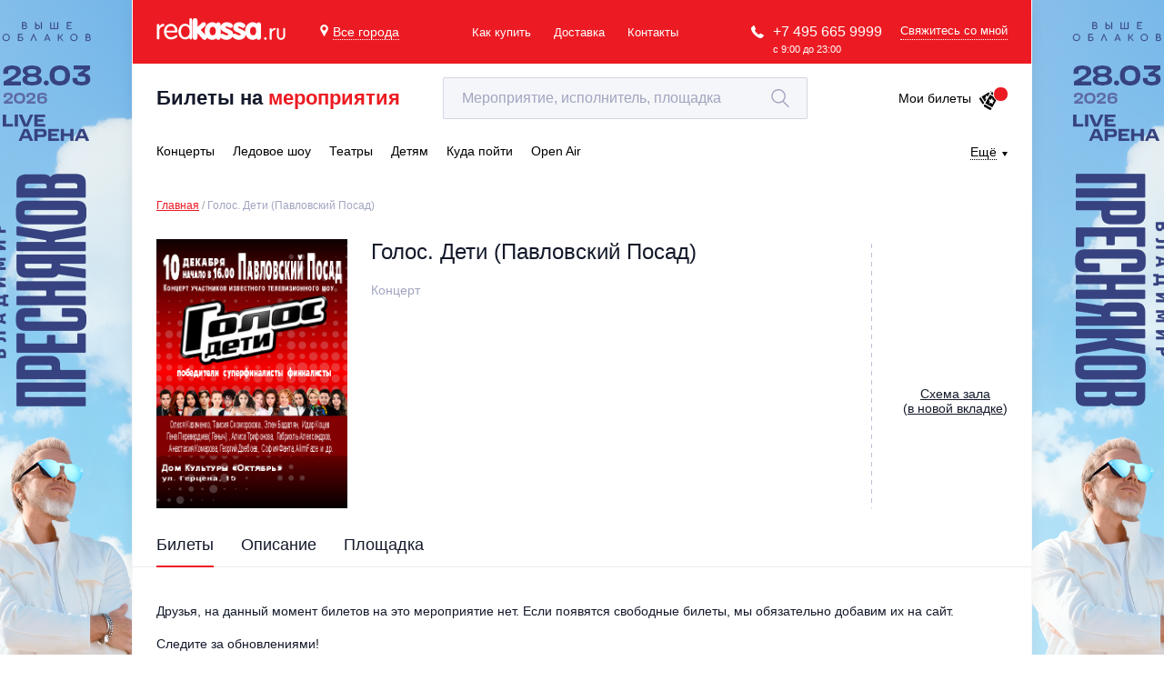

--- FILE ---
content_type: text/html; charset=utf-8
request_url: https://redkassa.ru/events/bilety_na_concert_golos_deti_pavlovskiy_posad
body_size: 31907
content:
<!DOCTYPE html>
<html lang="ru">
<head>
	<title>Билеты на концерт &quot;Голос. Дети&quot; 10 декабря 2022 года в ДК &quot;Октябрь&quot;.</title>
	<meta http-equiv="X-UA-Compatible" content="IE=edge">
	<meta name="description" content="&quot;Голос. Дети&quot; - концерт в ДК &quot;Октябрь&quot;, 10 декабря 2022 года. Билеты на концерт &quot;Голос. Дети&quot; можно забронировать и купить в РедКасса (RedKassa) и по телефону +7 (495) 665-9999. "/>
	<meta name="keywords" content="Голос. Дети, ДК &quot;Октябрь&quot;, концерт, заказ билетов на концерт, заказ и доставка билетов, доставка билетов, доставка билетов на концерт, билеты по лучшей цене, кремлевский дворец"/>
	<meta charset="utf-8"/>
	<meta name="author" content="RedKassa"/>
	<meta name="apple-itunes-app" content="app-id=899590167"/>
	<meta name="google-play-app" content="app-id=com.RedKassa"/>
	<meta name="viewport" content="width=device-width, initial-scale=1.0"/>
	<meta name="msapplication-config" content="/browserconfig.xml"/>
	<link rel="canonical" href="https://redkassa.ru/events/bilety_na_concert_golos_deti_pavlovskiy_posad" />
<meta property="og:title" content="Билеты на концерт &quot;Голос. Дети&quot; 10 декабря 2022 года в ДК &quot;Октябрь&quot;." />
<meta property="og:description" content="&quot;Голос. Дети&quot; - концерт в ДК &quot;Октябрь&quot;, 10 декабря 2022 года. Билеты на концерт &quot;Голос. Дети&quot; можно забронировать и купить в РедКасса (RedKassa) и по телефону +7 (495) 665-9999. " />
<meta property="og:image" content="https://cdnlv.redkassa.ru/live/sitenew/picture/ebb7a0cf-cb80-471b-9689-4904e7069ec7" />
<meta property="og:image:width" content="836" />
<meta property="og:image:height" content="492" />
<meta property="og:type" content="website">
<meta property="og:url" content="https://redkassa.ru/events/bilety_na_concert_golos_deti_pavlovskiy_posad" />
	<link rel="icon" href="/favicon.ico" type="image/x-icon"/>
	<link rel="icon" type="image/png" href="/Icons/favicon-16x16.png" sizes="16x16">
	<link rel="icon" type="image/png" href="/Icons/favicon-32x32.png" sizes="32x32">
	<link rel="icon" type="image/png" href="/Icons/favicon-96x96.png" sizes="96x96">
	<link rel="icon" type="image/png" href="/Icons/favicon-192x192.png" sizes="192x192">
	<link rel="apple-touch-icon" sizes="57x57" href="/Icons/iOS/apple-touch-icon-57x57.png">
	<link rel="apple-touch-icon" sizes="60x60" href="/Icons/iOS/apple-touch-icon-60x60.png">
	<link rel="apple-touch-icon" sizes="72x72" href="/Icons/iOS/apple-touch-icon-72x72.png">
	<link rel="apple-touch-icon" sizes="76x76" href="/Icons/iOS/apple-touch-icon-76x76.png">
	<link rel="apple-touch-icon" sizes="114x114" href="/Icons/iOS/apple-touch-icon-114x114.png">
	<link rel="apple-touch-icon" sizes="120x120" href="/Icons/iOS/apple-touch-icon-120x120.png">
	<link rel="apple-touch-icon" sizes="144x144" href="/Icons/iOS/apple-touch-icon-144x144.png">
	<link rel="apple-touch-icon" sizes="152x152" href="/Icons/iOS/apple-touch-icon-152x152.png">
	<link rel="apple-touch-icon" sizes="180x180" href="/Icons/iOS/apple-touch-icon-180x180.png">
	<link rel="manifest" href="/manifest.json">
	<link rel="shortcut icon" href="/favicon.ico" type="image/x-icon"/>
	<link rel="apple-touch-icon" href="/Themes/Old/Content/themes/base/images/redkassa_logo.svg"/>

	


<script>
	window.rkConfiguration = {"urls":{"cart":{"getCustomerCartItemsCount":"/Order/GetCustomerCartItemsCount"},"contact":{"subscriptionRequest":"/Call/SubscriptionRequest","getEventPageSubscriptionFormOptions":"/Call/GetEventPageSubscriptionFormOptions"},"eula":{"getEula":"/Common/GetEula"},"quota":{"getQuota":"/Quota/GetQuota","getShortQuota":"/Quota/GetShortQuota","getLockedSeats":"/Quota/GetLockedSeats"},"scheme":{"serviceUrl":"https://scheme.redkassa.ru","v2ServiceUrl":"https://scheme-api.redkassa.ru","v2UIServiceUrl":"https://schemewebapp.redkassa.ru","getData":"/scheme.html","getSchemeUrl":"/api/scheme","getSchemePhotos":"/api/scheme/photos","getSchemeV2Urls":"/api/v2/scheme/","v2ScriptSource":"/static/index.js?v=2.0.2","scriptSource":"/static/scheme.js"},"presalePromocode":{"activatePresalePromocode":"/Common/ActivatePresalePromocode"},"listing":{"getListingStateUrl":"/Catalog/GetListingState","getPagination":"/Catalog/GetPagination"},"filter":null,"crossSale":{"getCrossSaleItems":"/CrossSale/GetCrossSaleItems"}},"tracking":{"isFacebookTrackingEnabled":true}};
</script>


	<link href="/Content/pluginStyles?v=e8ISTdkwQHtUoXHGt9FJRsxteTMSVDb01qbnFUKo7gk1" rel="stylesheet"/>

	<link href="/Content/styles?v=MBvwL1dw8001whmepmeBHuTa_az-BPKmcWMW5CRNK5o1" rel="stylesheet"/>

	
	

	<!--[if lt IE 9]>
		<script src="//html5shiv.googlecode.com/svn/trunk/html5.js"></script>
	<![endif]-->

	<script type="text/javascript">
//<![CDATA[
var __jsnlog_configure = function (JL) {
JL.setOptions({"clientIP": "10.71.0.11", "requestId": "3fc69a4c-42c5-4544-b0a1-9179ae715b83", "defaultAjaxUrl": "/jsnlog.logger", "enabled": true});
var a0=JL.createAjaxAppender('JsnlogAppender');
a0.setOptions({"level": 1000, "sendWithBufferLevel": 6000, "storeInBufferLevel": 1000, "bufferSize": 5});
}; try { __jsnlog_configure(JL); } catch(e) {};
//]]>
</script>
<script type="text/javascript" src="/Scripts/jsnlog.min.js"></script>


	<script src="/bundles/allscripts?v=uLWvd5XC_h06xAar8-mYfx3elnhnjCwWJE3VE5SgwVM1"></script>

	<script src="/bundles/rkApi?v=y0glZVOBhjfFe5WRrwNWmWbM6AkpqurwM-Nx7lgcJ5w1"></script>

	<script src="/bundles/vendors?v=Kau7zHWc_lU4Y51EbNbCX_y-9BoEmx0Wbjf4XGQX-QQ1"></script>

	<script src="/bundles/smodule?v=hjXyCt1FQ7s84joSMrTW6lLp5orgkd2XCvbCCWU7JFs1"></script>








<script type="text/javascript">
	window.criteo_q = window.criteo_q || [];
</script>

<script type="text/javascript" src="//static.criteo.net/js/ld/ld.js" async="true"></script>

	
	





<!-- Yandex.Metrika counter -->
<script type="text/javascript" >
   (function(m,e,t,r,i,k,a){m[i]=m[i]||function(){(m[i].a=m[i].a||[]).push(arguments)};
   m[i].l=1*new Date();
   for (var j = 0; j < document.scripts.length; j++) {if (document.scripts[j].src === r) { return; }}
   k=e.createElement(t),a=e.getElementsByTagName(t)[0],k.async=1,k.src=r,a.parentNode.insertBefore(k,a)})
   (window, document, "script", "https://mc.yandex.ru/metrika/tag.js", "ym");

   ym(1129175, "init", {
        clickmap:true,
        trackLinks:true,
        accurateTrackBounce:true,
        webvisor:true,
        trackHash:true,
        ecommerce:"dataLayer",
        childIframe:true
   });
</script>
<noscript><div><img src="https://mc.yandex.ru/watch/1129175" style="position:absolute; left:-9999px;" alt="" /></div></noscript>
<!-- /Yandex.Metrika counter -->


	


	<script src="https://www.google.com/recaptcha/api.js?render=6LepqR8pAAAAAG2eao4xCjX2kvf6r6IUL4MwR3gZ"></script>
</head>

<body>
<script>
	dataLayer = [];
</script>

<!-- Google Tag Manager -->
<noscript>
	<iframe src="//www.googletagmanager.com/ns.html?id=GTM-KNB8FH"
			height="0" width="0" style="display:none;visibility:hidden"></iframe>
</noscript>
<script>
(function (w, d, s, l, i) {
w[l] = w[l] || []; w[l].push({
'gtm.start':
new Date().getTime(), event: 'gtm.js'
}); var f = d.getElementsByTagName(s)[0],
j = d.createElement(s), dl = l != 'dataLayer' ? '&l=' + l : ''; j.async = true; j.src =
'//www.googletagmanager.com/gtm.js?id=' + i + dl; f.parentNode.insertBefore(j, f);
	})(window, document, 'script', 'dataLayer', 'GTM-KNB8FH');
</script>
<!-- End Google Tag Manager -->


<div id="vk_api_transport"></div>
<script type="text/javascript">
	setTimeout(function () {
		var t = document.createElement("script"); t.type = "text/javascript", t.async = !0,
			t.src = "https://vk.com/js/api/openapi.js?159",
			t.onload = function () {
				VK.Retargeting.Init("VK-RTRG-130826-elwnC"), VK.Retargeting.Hit();
				VK.Retargeting.Init("VK-RTRG-299838-4LzHW"), VK.Retargeting.Hit()
			},

			document.getElementById("vk_api_transport").appendChild(t)
	}, 0);
</script>

<noscript>
	<img src="https://vk.com/rtrg?p=VK-RTRG-130826-elwnC" style="position:fixed; left:-999px;" alt="" />
	<img src="https://vk.com/rtrg?p=VK-RTRG-299838-4LzHW" style="position:fixed; left:-999px;" alt="" />
</noscript>






<div class="main-wrap">
	
	
	


<script type="text/javascript">
	window.headerOptions = {
		currentRegion: {"id":null,"slug":"","name":"Все города","isDelivery":true,"phoneLinkHref":"+74956659999","phoneLinkText":"+7 495 665 9999","phoneWorkingTime":null},
		contactFormUrl: "/Call/SubmitShortContactMe",
		searchUrl: "/Catalog/GetSearchResults",
		searchVenuesResultUrl: "/venues",
		regions: [{"id":"386e1b85-6e19-4c0e-86b6-bca7efd52f68","slug":"msk","name":"Москва","isDelivery":true,"phoneLinkHref":"+74956659999","phoneLinkText":"+7 495 665 9999","phoneWorkingTime":"с 9:00 до 23:00"},{"id":"7b41e156-4efd-4346-bf55-640092fb82b3","slug":"nn","name":"Нижний Новгород","isDelivery":true,"phoneLinkHref":"+78312809797","phoneLinkText":"+7 831 280 9797","phoneWorkingTime":"с 9:30 до 19:00"},{"id":"346ada66-bd62-4bb8-97df-0cfc540b1bf2","slug":"spb","name":"Санкт-Петербург","isDelivery":false,"phoneLinkHref":"+78126649999","phoneLinkText":"+7 812 664 9999","phoneWorkingTime":"с 9:00 до 23:00"},{"id":"f7f8b71c-ee5e-4468-8979-15c268fc1b89","slug":"vrn","name":"Воронеж","isDelivery":false,"phoneLinkHref":"+74956659999","phoneLinkText":"+7 495 665 9999","phoneWorkingTime":"с 9:00 до 23:00"},{"id":null,"slug":"","name":"Все города","isDelivery":true,"phoneLinkHref":"+74956659999","phoneLinkText":"+7 495 665 9999","phoneWorkingTime":null}]
	};
</script>



<div id="vue_header">
	



<header class="main-header">
	<a class="logo" href="/">
		<img class="logo__img" src="/Themes/Old/Content/img/main/header/logo.svg" />
	</a>



<button type="button"
		class="choose-region"
		v-bind:class="{ 'active': isRegionalizationChooseModalOpen }"
		v-on:click="toggleRegionalizationChooseModal">
	<svg class="choose-region__ico-pin" viewBox="0 0 512 512">
		<use xlink:href="#icoPin"/>
	</svg>

	<span class="choose-region__text">
		Все города
	</span>
</button>

<regionalization-modal-component
	v-bind:regions="regions"
	v-bind:is-regionalization-guess-modal-open="isRegionalizationGuessModalOpen"
	v-bind:is-regionalization-choose-modal-open="isRegionalizationChooseModalOpen"
	v-on:choose-regionalization-item-event="chooseRegionalizationItem"
	v-on:toggle-regionalization-choose-modal-event="toggleRegionalizationChooseModal"
	v-on:close-regionalization-guess-modal-event="closeRegionalizationGuessModal">
</regionalization-modal-component>

	<ul class="header-nav">
		<li class="header-nav__item">
			<a href="/faq" class="header-nav__link">
				Как купить
			</a>
		</li>

			<li class="header-nav__item">
					<a href="/delivery" class="header-nav__link">Доставка</a>
			</li>

		<li class="header-nav__item">
			<a href="/contacts" class="header-nav__link">Контакты</a>
		</li>
	</ul>

	
	<div class="main-header__connection">
		<div class="main-header__tel-container">
			<svg class="main-header__ico-phone" viewBox="0 0 578 578">
				<use xlink:href="#icoPhone" />
			</svg>

			<a class="main-header__tel" href="tel:+74956659999">+7 495 665 9999</a>

			<span class="main-header__call-time">с 9:00 до 23:00</span>
		</div>

		<span class="main-header__request-call-link" v-on:click="showContactForm">Свяжитесь со мной</span>
	</div>
</header>
<div class="wrap sub-header" v-bind:class="{'on-open-search' : isActiveDesktopSearch}">
	<a href="/" class="sub-header__text">Билеты на <span class="sub-header__easy">мероприятия</span></a>

	<div class="main-search">
		<form>
			<input
				type="text"
				class="input main-search__input"
				placeholder="Мероприятие, исполнитель, площадка "
				id="searchForm"
				name="searchForm"
				autocomplete="off"
				role="textbox"
				ref="desktop-search_input"
				aria-autocomplete="list"
				v-bind:value="searchQuery"
				aria-haspopup="true"
				v-on:focus="onFocusDesktopSearch"
				v-on:blur="onFocusOutDesktopSearch"
				v-on:keydown.down="onKeydownDown"
				v-on:keydown.up="onKeydownUp"
				v-on:keydown.enter="submitSearchSuggestsForm"
				v-on:input="getSearchSuggests($event.target.value)"/>

			<button
				class="main-search__submit"
				type="button"
				v-on:mousedown="onDesktopMagnifierClick">
				<svg class="main-search__ico-search" viewBox="0 0 483 483">
					<use xlink:href="#icoSearch"/>
				</svg>
			</button>

			<button
				type="button"
				class="cross cross--black main-search__clear"
				v-on:mousedown="clearSearchForm">
			</button>
		</form>

		<div class="suggestions main-search__suggestions">
			<p class="suggestions__empty" v-show="showSearchSuggestsIsEmpty">
				Поиск не дал результатов
			</p>

			<search-suggests-component
				v-bind:search-suggests="searchSuggests"
				v-bind:all-founded-events-count="allFoundedEventsCount"
				v-bind:all-founded-venues-count="allFoundedVenuesCount"
				v-bind:all-founded-performers-count="allFoundedPerformersCount"
				v-on:show-all-event-search-results-event="showAllSearchResults"
				v-on:show-all-venues-search-results-event="showAllVenuesSearchResults"
				v-on:choose-search-suggest-event="chooseSearchSuggest">
			</search-suggests-component>
		</div>
	</div>

	<a class="tickets-link" href="/neworder">
		Мои билеты

		<span class="tickets-link__container">
			<span class="tickets-link__count dn" v-if="cartItemsCount != 'undefined'" ref="desktop-cart-items-count">
				{{cartItemsCount}}
			</span>

			<svg class="tickets-link__ico" viewBox="0 0 184 184">
				<use xlink:href="#icoTickets"/>
			</svg>
		</span>
	</a>
</div>



<nav class="wrap main-menu">
			<div class="main-menu__item main-menu__item--container">
				<a
					href="/concerts"
					class="main-menu__item main-menu__item--link"
					v-bind:class='{ active : isCategoryActive("concerts", ["Indie","electronic","hip_hop_rap","punk","pop","alternative","classic","open_air_vdnh","jazz_blues","ethno_folk_country","rock","chanson_romance","metal"])}'>
					
					<span class="main-menu__link-text">
						Концерты
					</span>
				</a>
				<ul class="main-menu__second-level ">

						<li class="main-menu__col">
								<span class="main-menu__secondary-item">
									<a class="main-menu__secondary-link" href="/Indie">
										Инди
									</a>
								</span>
								<span class="main-menu__secondary-item">
									<a class="main-menu__secondary-link" href="/hip_hop_rap">
										Rap, hip-hop, RnB
									</a>
								</span>
								<span class="main-menu__secondary-item">
									<a class="main-menu__secondary-link" href="/pop">
										Поп и эстрада
									</a>
								</span>
								<span class="main-menu__secondary-item">
									<a class="main-menu__secondary-link" href="/classic">
										Классическая музыка
									</a>
								</span>
								<span class="main-menu__secondary-item">
									<a class="main-menu__secondary-link" href="/jazz_blues">
										Джаз и блюз
									</a>
								</span>
								<span class="main-menu__secondary-item">
									<a class="main-menu__secondary-link" href="/rock">
										Рок
									</a>
								</span>
								<span class="main-menu__secondary-item">
									<a class="main-menu__secondary-link" href="/metal">
										Металл
									</a>
								</span>
													</li>
						<li class="main-menu__col">
								<span class="main-menu__secondary-item">
									<a class="main-menu__secondary-link" href="/electronic">
										Электронная музыка
									</a>
								</span>
								<span class="main-menu__secondary-item">
									<a class="main-menu__secondary-link" href="/punk">
										Панк
									</a>
								</span>
								<span class="main-menu__secondary-item">
									<a class="main-menu__secondary-link" href="/alternative">
										Альтернатива
									</a>
								</span>
								<span class="main-menu__secondary-item">
									<a class="main-menu__secondary-link" href="/open_air_vdnh">
										Open-air на ВДНХ
									</a>
								</span>
								<span class="main-menu__secondary-item">
									<a class="main-menu__secondary-link" href="/ethno_folk_country">
										Этно, фолк, кантри
									</a>
								</span>
								<span class="main-menu__secondary-item">
									<a class="main-menu__secondary-link" href="/chanson_romance">
										Шансон, романс, авторская песня
									</a>
								</span>
															<span class="main-menu__secondary-item">
									<a class="main-menu__secondary-link main-menu__secondary-link--all" href="/concerts">
										Все события
									</a>
								</span>
						</li>
					
				</ul>
			</div>
			<a
				href="/ice_show"
				class="main-menu__item main-menu__item--link"
				v-bind:class='{ active : isCategoryActive("ice_show")}'>
				<span class="main-menu__link-text">
					Ледовое шоу
				</span>
			</a>
			<div class="main-menu__item main-menu__item--container">
				<a
					href="/theatre"
					class="main-menu__item main-menu__item--link"
					v-bind:class='{ active : isCategoryActive("theatre", ["opera","famous_actors","comedy","recital","musical","ballet","drama","musical_spectacle","spectacle","immersive_performance"])}'>
					
					<span class="main-menu__link-text">
						Театры
					</span>
				</a>
				<ul class="main-menu__second-level ">

						<li class="main-menu__col">
								<span class="main-menu__secondary-item">
									<a class="main-menu__secondary-link" href="/opera">
										Опера
									</a>
								</span>
								<span class="main-menu__secondary-item">
									<a class="main-menu__secondary-link" href="/comedy">
										Комедия
									</a>
								</span>
								<span class="main-menu__secondary-item">
									<a class="main-menu__secondary-link" href="/musical">
										Мюзикл, оперетта
									</a>
								</span>
								<span class="main-menu__secondary-item">
									<a class="main-menu__secondary-link" href="/drama">
										Драма
									</a>
								</span>
								<span class="main-menu__secondary-item">
									<a class="main-menu__secondary-link" href="/spectacle">
										Спектакль
									</a>
								</span>
													</li>
						<li class="main-menu__col">
								<span class="main-menu__secondary-item">
									<a class="main-menu__secondary-link" href="/famous_actors">
										Известные актёры
									</a>
								</span>
								<span class="main-menu__secondary-item">
									<a class="main-menu__secondary-link" href="/recital">
										Творческий вечер
									</a>
								</span>
								<span class="main-menu__secondary-item">
									<a class="main-menu__secondary-link" href="/ballet">
										Балет
									</a>
								</span>
								<span class="main-menu__secondary-item">
									<a class="main-menu__secondary-link" href="/musical_spectacle">
										Музыкальный спектакль
									</a>
								</span>
								<span class="main-menu__secondary-item">
									<a class="main-menu__secondary-link" href="/immersive_performance">
										Иммерсивный спектакль
									</a>
								</span>
															<span class="main-menu__secondary-item">
									<a class="main-menu__secondary-link main-menu__secondary-link--all" href="/theatre">
										Все события
									</a>
								</span>
						</li>
					
				</ul>
			</div>
			<div class="main-menu__item main-menu__item--container">
				<a
					href="/kids"
					class="main-menu__item main-menu__item--link"
					v-bind:class='{ active : isCategoryActive("kids", ["kids_different","kids_concert","kids_performances","kids_show","kids_musical"])}'>
					
					<span class="main-menu__link-text">
						Детям
					</span>
				</a>
				<ul class="main-menu__second-level ">

						<li class="main-menu__col">
								<span class="main-menu__secondary-item">
									<a class="main-menu__secondary-link" href="/kids_different">
										Другое для детей
									</a>
								</span>
								<span class="main-menu__secondary-item">
									<a class="main-menu__secondary-link" href="/kids_performances">
										Детский спектакль
									</a>
								</span>
								<span class="main-menu__secondary-item">
									<a class="main-menu__secondary-link" href="/kids_musical">
										Детский мюзикл
									</a>
								</span>
													</li>
						<li class="main-menu__col">
								<span class="main-menu__secondary-item">
									<a class="main-menu__secondary-link" href="/kids_concert">
										Детский концерт
									</a>
								</span>
								<span class="main-menu__secondary-item">
									<a class="main-menu__secondary-link" href="/kids_show">
										Детское шоу
									</a>
								</span>
															<span class="main-menu__secondary-item">
									<a class="main-menu__secondary-link main-menu__secondary-link--all" href="/kids">
										Все события
									</a>
								</span>
						</li>
					
				</ul>
			</div>
			<a
				href="/kuda_poiti"
				class="main-menu__item main-menu__item--link"
				v-bind:class='{ active : isCategoryActive("kuda_poiti")}'>
				<span class="main-menu__link-text">
					Куда пойти
				</span>
			</a>
			<a
				href="/open_air"
				class="main-menu__item main-menu__item--link"
				v-bind:class='{ active : isCategoryActive("open_air")}'>
				<span class="main-menu__link-text">
					Open Air
				</span>
			</a>


			<div class="main-menu__more">
			<span class="main-menu__more-text">Ещё</span>

			<ul class="main-menu__second-level main-menu__second-level--right">

					<li class="main-menu__col">
							<span class="main-menu__secondary-item">
								<a href="/show"
									class="main-menu__secondary-link">
									Шоу</a>
							</span>
							<span class="main-menu__secondary-item">
								<a href="/chto_podarit"
									class="main-menu__secondary-link">
									Что подарить</a>
							</span>
							<span class="main-menu__secondary-item">
								<a href="/master_class"
									class="main-menu__secondary-link">
									Мастер-класс</a>
							</span>
							<span class="main-menu__secondary-item">
								<a href="/exhibitions"
									class="main-menu__secondary-link">
									Выставки, экскурсии</a>
							</span>
							<span class="main-menu__secondary-item">
								<a href="/circus"
									class="main-menu__secondary-link">
									Цирк</a>
							</span>
							<span class="main-menu__secondary-item">
								<a href="/thematic_festivals"
									class="main-menu__secondary-link">
									Тематический фестиваль</a>
							</span>
							<span class="main-menu__secondary-item">
								<a href="/tatiyana_navka"
									class="main-menu__secondary-link">
									Ледовые шоу Татьяны Навки</a>
							</span>
							<span class="main-menu__secondary-item">
								<a href="/humour"
									class="main-menu__secondary-link">
									Юмор</a>
							</span>
							<span class="main-menu__secondary-item">
								<a href="/elka_tsirkovoe_show"
									class="main-menu__secondary-link">
									Ёлка - цирковое шоу</a>
							</span>
							<span class="main-menu__secondary-item">
								<a href="/new_year_performances"
									class="main-menu__secondary-link">
									Новогодние шоу</a>
							</span>
							<span class="main-menu__secondary-item">
								<a href="/elki_dlya_detei"
									class="main-menu__secondary-link">
									&#127876; Ёлки</a>
							</span>
							<span class="main-menu__secondary-item">
								<a href="/otmena_perenos"
									class="main-menu__secondary-link">
									Отмены/Переносы</a>
							</span>
					</li>
					<li class="main-menu__col">
							<span class="main-menu__secondary-item">
								<a href="/festival"
									class="main-menu__secondary-link">
									Фестивали</a>
							</span>
							<span class="main-menu__secondary-item">
								<a href="/disco_party"
									class="main-menu__secondary-link">
									Вечеринки, дискотеки</a>
							</span>
							<span class="main-menu__secondary-item">
								<a href="/sport"
									class="main-menu__secondary-link">
									Спорт</a>
							</span>
							<span class="main-menu__secondary-item">
								<a href="/lektsiya"
									class="main-menu__secondary-link">
									Лекция</a>
							</span>
							<span class="main-menu__secondary-item">
								<a href="/different"
									class="main-menu__secondary-link">
									Разное</a>
							</span>
							<span class="main-menu__secondary-item">
								<a href="/music_festivals"
									class="main-menu__secondary-link">
									Музыкальный фестиваль</a>
							</span>
							<span class="main-menu__secondary-item">
								<a href="/team_tutberidze"
									class="main-menu__secondary-link">
									Шоу Team Tutberidze</a>
							</span>
							<span class="main-menu__secondary-item">
								<a href="/new_year_space"
									class="main-menu__secondary-link">
									Новогодние развлекательные площадки</a>
							</span>
							<span class="main-menu__secondary-item">
								<a href="/degustatsii"
									class="main-menu__secondary-link">
									Дегустации</a>
							</span>
							<span class="main-menu__secondary-item">
								<a href="/elka_cartoons_heroes"
									class="main-menu__secondary-link">
									Ёлка с героями любимых мультфильмов</a>
							</span>
							<span class="main-menu__secondary-item">
								<a href="/novogodnie_kanikuli"
									class="main-menu__secondary-link">
									Новогодние каникулы</a>
							</span>
					</li>
			</ul>
		</div>


</nav>

	




<div class="mobile-header" v-bind:class="{'search-open' : isMobileSearchFormOpen, 'menu-open' : isMenuOpened}">
	<span class="mobile-header__hide-menu-btn" v-on:click="closeMobileMenu">
		<span class="mobile-header__cross"></span>
	</span>

	<div class="mobile-header__header">
		<svg class="mobile-header__show-menu-btn" v-on:click="openMobileMenu" viewBox="0 0 20 22">
			<use xlink:href="#icoMobileMenuBtn"/>
		</svg>

		<a class="logo" href="/">
			<img class="logo__img" src="/Themes/Old/Content/img/main/header/logo.svg"/>

			<span class="logo__city">
				
			</span>
		</a>

		<div class="mobile-search">
			<div class="mobile-search__item" v-on:mousedown="openMobileSearchForm">
				<svg class="mobile-search__open-search-btn" viewBox="0 0 483 483">
					<use xlink:href="#icoSearch"/>
				</svg>
			</div>

		<a href="/neworder" class="mobile-search__item">
				<svg class="mobile-search__ico-tickets" viewBox="0 0 184 184">
					<use xlink:href="#icoTickets"/>
				</svg>
				<span class="mobile-search__count dn" v-if="cartItemsCount != 'undefined'" ref="mobile-cart-items-count">{{cartItemsCount}}</span>
			</a>
		</div>

		<div v-bind:class="{'active' : isActiveMobileSearch}">
			<form class="mobile-search__field-container">
				<input
					type="text"
					class="input mobile-search__input"
					placeholder="Поиск по мероприятиям"
					name="searchForm"
					autocomplete="off"
					role="textbox"
					aria-autocomplete="list"
					v-bind:value="searchQuery"
					aria-haspopup="true"
					v-on:focus="onFocusMobileSearch"
					v-on:blur="onFocusOutMobileSearch"
					v-on:keydown.down="onKeydownDown"
					v-on:keydown.up="onKeydownUp"
					v-on:keydown.enter="submitSearchSuggestsForm"
					ref="mobile-search_input"
					v-on:input="getSearchSuggests($event.target.value)"/>

				<button
					class="mobile-search__search-btn"
					type="button"
					v-on:mousedown="showAllSearchResults">
					<svg class="mobile-search__ico-loop" viewBox="0 0 483 483">
						<use xlink:href="#icoSearch"/>
					</svg>
				</button>

				<button
					type="button"
					class="cross cross--red mobile-search__cross"
					v-on:mousedown="clearSearchForm">
				</button>
			</form>

			<div class="suggestions suggestions--mobile" v-if="isActiveMobileSearch">
				<p class="suggestions__empty" v-show="showSearchSuggestsIsEmpty">Поиск не дал результатов</p>

				<search-suggests-component
					v-bind:search-suggests="searchSuggests"
					v-bind:all-founded-events-count="allFoundedEventsCount"
					v-bind:all-founded-venues-count="allFoundedVenuesCount"
					v-bind:all-founded-performers-count="allFoundedPerformersCount"
					v-on:show-all-event-search-results-event="showAllSearchResults"
					v-on:show-all-venues-search-results-event="showAllVenuesSearchResults"
					v-on:choose-search-suggest-event="chooseSearchSuggest">
				</search-suggests-component>
			</div>
		</div>
	</div>

	<div class="mobile-header__menu">
		<div class="mobile-header__content" ref="mobile-menu" v-bind:style="{ transform: mobileMenuTransform }">
			
			<div class="mobile-header__screen" data-mobile-screen-alias="main">
				<nav class="mobile-header__links">
					<a class="mobile-header__link" href="/">
						<span class="mobile-header__link-text">Главная</span>
						<svg class="mobile-header__ico-link-arrow" viewBox="0 0 5 8">
							<use xlink:href="#icoMainMenuArrowRight"/>
						</svg>
					</a>

					<span class="mobile-header__link" v-on:click="moveToScreen('categories', 1)">
						<span class="mobile-header__link-text">Выбрать мероприятие</span>
						<svg class="mobile-header__ico-link-arrow" viewBox="0 0 5 8">
							<use xlink:href="#icoMainMenuArrowRight"/>
						</svg>
					</span>

					<a class="mobile-header__link" href="/faq">
						<span class="mobile-header__link-text">Как купить</span>
						<svg class="mobile-header__ico-link-arrow" viewBox="0 0 5 8">
							<use xlink:href="#icoMainMenuArrowRight"/>
						</svg>
					</a>

						<a class="mobile-header__link" href="/delivery">
							Доставка
							<svg class="mobile-header__ico-link-arrow" viewBox="0 0 5 8">
								<use xlink:href="#icoMainMenuArrowRight"/>
							</svg>
						</a>

					<a class="mobile-header__link" href="/contacts">
						<span class="mobile-header__link-text">Контакты</span>
						<svg class="mobile-header__ico-link-arrow" viewBox="0 0 5 8">
							<use xlink:href="#icoMainMenuArrowRight"/>
						</svg>
					</a>

					<span class="mobile-header__link" v-on:click="moveToScreen('regions', 1)">
						<span class="mobile-header__link-text">Выбрать другой город</span>
						<svg class="mobile-header__ico-link-arrow" viewBox="0 0 5 8">
							<use xlink:href="#icoMainMenuArrowRight"/>
						</svg>
					</span>
				</nav>

				<div class="request-call" v-bind:class="{ 'show-form' : isSmallContactFormOpen }">
					<span class="cross cross--black request-call__cross" v-on:click="closeSmallContactForm">
					</span>

					<div class="request-call__tel">
						<svg class="request-call__phone-ico" viewBox="0 0 578 578">
							<use xlink:href="#icoPhone"/>
						</svg>
						<a class="request-call__number" href="tel:+74956659999">
							+7 495 665 9999
							<span class="request-call__time">с 9:00 до 23:00</span>
						</a>
					</div>

					<small-contact-form-component
						v-bind:small-contact-form="smallContactForm"
						v-on:open-small-contact-form="openSmallContactForm"
						v-on:small-contact-form-submit-event="smallContactFormSubmit"
						v-on:input-field-input-event="smallContactFormPhoneInputFieldInput">
					</small-contact-form-component>
				</div>
			</div>

			
			
			<div class="mobile-header__screen">
				<span v-if="screenLevel !== 1 || screenAlias === 'regions'" class="mobile-header__back-link" v-on:click="moveToScreen('main', 0)">
					Регионы
					<svg class="mobile-header__ico-back-link" viewBox="0 0 11 6">
						<use xlink:href="#icoArrowDown"/>
					</svg>
				</span>

				<nav v-if="screenLevel !== 1 || screenAlias === 'regions'" class="mobile-header__links">
						<span class="mobile-header__link"
							v-on:click="chooseRegionalizationItem('386e1b85-6e19-4c0e-86b6-bca7efd52f68')">
							Москва
						</span>
						<span class="mobile-header__link"
							v-on:click="chooseRegionalizationItem('7b41e156-4efd-4346-bf55-640092fb82b3')">
							Нижний Новгород
						</span>
						<span class="mobile-header__link"
							v-on:click="chooseRegionalizationItem('346ada66-bd62-4bb8-97df-0cfc540b1bf2')">
							Санкт-Петербург
						</span>
						<span class="mobile-header__link"
							v-on:click="chooseRegionalizationItem('f7f8b71c-ee5e-4468-8979-15c268fc1b89')">
							Воронеж
						</span>
						<span class="mobile-header__link"
							v-on:click="chooseRegionalizationItem('')">
							Все города
						</span>
				</nav>

				<span v-if="screenLevel !== 1 || screenAlias === 'categories'" class="mobile-header__back-link" v-on:click="moveToScreen('main', 0)">
					Категории
					<svg class="mobile-header__ico-back-link" viewBox="0 0 11 6">
						<use xlink:href="#icoArrowDown"/>
					</svg>
				</span>

				<nav v-if="screenLevel !== 1 || screenAlias === 'categories'" class="mobile-header__links">

							<span class="mobile-header__link" v-on:click="moveToScreen('category_concerts', 2)">
								Концерты
								<svg class="mobile-header__ico-link-arrow" viewBox="0 0 5 8">
									<use xlink:href="#icoMainMenuArrowRight"/>
								</svg>
							</span>
								<a class="mobile-header__link" href="/ice_show">
									Ледовое шоу
								</a>
							<span class="mobile-header__link" v-on:click="moveToScreen('category_theatre', 2)">
								Театры
								<svg class="mobile-header__ico-link-arrow" viewBox="0 0 5 8">
									<use xlink:href="#icoMainMenuArrowRight"/>
								</svg>
							</span>
							<span class="mobile-header__link" v-on:click="moveToScreen('category_kids', 2)">
								Детям
								<svg class="mobile-header__ico-link-arrow" viewBox="0 0 5 8">
									<use xlink:href="#icoMainMenuArrowRight"/>
								</svg>
							</span>
								<a class="mobile-header__link" href="/kuda_poiti">
									Куда пойти
								</a>
								<a class="mobile-header__link" href="/open_air">
									Open Air
								</a>
											<a class="mobile-header__link" href="/show">
							Шоу
						</a>
						<a class="mobile-header__link" href="/festival">
							Фестивали
						</a>
						<a class="mobile-header__link" href="/chto_podarit">
							Что подарить
						</a>
						<a class="mobile-header__link" href="/disco_party">
							Вечеринки, дискотеки
						</a>
						<a class="mobile-header__link" href="/master_class">
							Мастер-класс
						</a>
						<a class="mobile-header__link" href="/sport">
							Спорт
						</a>
						<a class="mobile-header__link" href="/exhibitions">
							Выставки, экскурсии
						</a>
						<a class="mobile-header__link" href="/lektsiya">
							Лекция
						</a>
						<a class="mobile-header__link" href="/circus">
							Цирк
						</a>
						<a class="mobile-header__link" href="/different">
							Разное
						</a>
						<a class="mobile-header__link" href="/thematic_festivals">
							Тематический фестиваль
						</a>
						<a class="mobile-header__link" href="/music_festivals">
							Музыкальный фестиваль
						</a>
						<a class="mobile-header__link" href="/tatiyana_navka">
							Ледовые шоу Татьяны Навки
						</a>
						<a class="mobile-header__link" href="/team_tutberidze">
							Шоу Team Tutberidze
						</a>
						<a class="mobile-header__link" href="/humour">
							Юмор
						</a>
						<a class="mobile-header__link" href="/new_year_space">
							Новогодние развлекательные площадки
						</a>
						<a class="mobile-header__link" href="/elka_tsirkovoe_show">
							Ёлка - цирковое шоу
						</a>
						<a class="mobile-header__link" href="/degustatsii">
							Дегустации
						</a>
						<a class="mobile-header__link" href="/new_year_performances">
							Новогодние шоу
						</a>
						<a class="mobile-header__link" href="/elka_cartoons_heroes">
							Ёлка с героями любимых мультфильмов
						</a>
						<a class="mobile-header__link" href="/elki_dlya_detei">
							&#127876; Ёлки
						</a>
						<a class="mobile-header__link" href="/novogodnie_kanikuli">
							Новогодние каникулы
						</a>
						<a class="mobile-header__link" href="/otmena_perenos">
							Отмены/Переносы
						</a>
				</nav>
			</div>

			
			
			<div class="mobile-header__screen">
					<span v-if="screenLevel !== 2 || screenAlias === 'category_concerts'" class="mobile-header__back-link" v-on:click="moveToScreen('categories', 1)">
						Концерты
						<svg class="mobile-header__ico-back-link" viewBox="0 0 11 6">
							<use xlink:href="#icoArrowDown"/>
						</svg>
					</span>
					<nav v-if="screenLevel !== 2 || screenAlias === 'category_concerts'" class="mobile-header__links">
						<a class="mobile-header__link mobile-header__link--all" href="/concerts">
							<span class="mobile-header__link-text">Все события</span>
						</a>
							<a class="mobile-header__link" href="/Indie">
								<span class="mobile-header__link-text">Инди</span>
							</a>
							<a class="mobile-header__link" href="/electronic">
								<span class="mobile-header__link-text">Электронная музыка</span>
							</a>
							<a class="mobile-header__link" href="/hip_hop_rap">
								<span class="mobile-header__link-text">Rap, hip-hop, RnB</span>
							</a>
							<a class="mobile-header__link" href="/punk">
								<span class="mobile-header__link-text">Панк</span>
							</a>
							<a class="mobile-header__link" href="/pop">
								<span class="mobile-header__link-text">Поп и эстрада</span>
							</a>
							<a class="mobile-header__link" href="/alternative">
								<span class="mobile-header__link-text">Альтернатива</span>
							</a>
							<a class="mobile-header__link" href="/classic">
								<span class="mobile-header__link-text">Классическая музыка</span>
							</a>
							<a class="mobile-header__link" href="/open_air_vdnh">
								<span class="mobile-header__link-text">Open-air на ВДНХ</span>
							</a>
							<a class="mobile-header__link" href="/jazz_blues">
								<span class="mobile-header__link-text">Джаз и блюз</span>
							</a>
							<a class="mobile-header__link" href="/ethno_folk_country">
								<span class="mobile-header__link-text">Этно, фолк, кантри</span>
							</a>
							<a class="mobile-header__link" href="/rock">
								<span class="mobile-header__link-text">Рок</span>
							</a>
							<a class="mobile-header__link" href="/chanson_romance">
								<span class="mobile-header__link-text">Шансон, романс, авторская песня</span>
							</a>
							<a class="mobile-header__link" href="/metal">
								<span class="mobile-header__link-text">Металл</span>
							</a>
					</nav>
					<span v-if="screenLevel !== 2 || screenAlias === 'category_ice_show'" class="mobile-header__back-link" v-on:click="moveToScreen('categories', 1)">
						Ледовое шоу
						<svg class="mobile-header__ico-back-link" viewBox="0 0 11 6">
							<use xlink:href="#icoArrowDown"/>
						</svg>
					</span>
					<nav v-if="screenLevel !== 2 || screenAlias === 'category_ice_show'" class="mobile-header__links">
						<a class="mobile-header__link mobile-header__link--all" href="/ice_show">
							<span class="mobile-header__link-text">Все события</span>
						</a>
					</nav>
					<span v-if="screenLevel !== 2 || screenAlias === 'category_theatre'" class="mobile-header__back-link" v-on:click="moveToScreen('categories', 1)">
						Театры
						<svg class="mobile-header__ico-back-link" viewBox="0 0 11 6">
							<use xlink:href="#icoArrowDown"/>
						</svg>
					</span>
					<nav v-if="screenLevel !== 2 || screenAlias === 'category_theatre'" class="mobile-header__links">
						<a class="mobile-header__link mobile-header__link--all" href="/theatre">
							<span class="mobile-header__link-text">Все события</span>
						</a>
							<a class="mobile-header__link" href="/opera">
								<span class="mobile-header__link-text">Опера</span>
							</a>
							<a class="mobile-header__link" href="/famous_actors">
								<span class="mobile-header__link-text">Известные актёры</span>
							</a>
							<a class="mobile-header__link" href="/comedy">
								<span class="mobile-header__link-text">Комедия</span>
							</a>
							<a class="mobile-header__link" href="/recital">
								<span class="mobile-header__link-text">Творческий вечер</span>
							</a>
							<a class="mobile-header__link" href="/musical">
								<span class="mobile-header__link-text">Мюзикл, оперетта</span>
							</a>
							<a class="mobile-header__link" href="/ballet">
								<span class="mobile-header__link-text">Балет</span>
							</a>
							<a class="mobile-header__link" href="/drama">
								<span class="mobile-header__link-text">Драма</span>
							</a>
							<a class="mobile-header__link" href="/musical_spectacle">
								<span class="mobile-header__link-text">Музыкальный спектакль</span>
							</a>
							<a class="mobile-header__link" href="/spectacle">
								<span class="mobile-header__link-text">Спектакль</span>
							</a>
							<a class="mobile-header__link" href="/immersive_performance">
								<span class="mobile-header__link-text">Иммерсивный спектакль</span>
							</a>
					</nav>
					<span v-if="screenLevel !== 2 || screenAlias === 'category_kids'" class="mobile-header__back-link" v-on:click="moveToScreen('categories', 1)">
						Детям
						<svg class="mobile-header__ico-back-link" viewBox="0 0 11 6">
							<use xlink:href="#icoArrowDown"/>
						</svg>
					</span>
					<nav v-if="screenLevel !== 2 || screenAlias === 'category_kids'" class="mobile-header__links">
						<a class="mobile-header__link mobile-header__link--all" href="/kids">
							<span class="mobile-header__link-text">Все события</span>
						</a>
							<a class="mobile-header__link" href="/kids_different">
								<span class="mobile-header__link-text">Другое для детей</span>
							</a>
							<a class="mobile-header__link" href="/kids_concert">
								<span class="mobile-header__link-text">Детский концерт</span>
							</a>
							<a class="mobile-header__link" href="/kids_performances">
								<span class="mobile-header__link-text">Детский спектакль</span>
							</a>
							<a class="mobile-header__link" href="/kids_show">
								<span class="mobile-header__link-text">Детское шоу</span>
							</a>
							<a class="mobile-header__link" href="/kids_musical">
								<span class="mobile-header__link-text">Детский мюзикл</span>
							</a>
					</nav>
					<span v-if="screenLevel !== 2 || screenAlias === 'category_kuda_poiti'" class="mobile-header__back-link" v-on:click="moveToScreen('categories', 1)">
						Куда пойти
						<svg class="mobile-header__ico-back-link" viewBox="0 0 11 6">
							<use xlink:href="#icoArrowDown"/>
						</svg>
					</span>
					<nav v-if="screenLevel !== 2 || screenAlias === 'category_kuda_poiti'" class="mobile-header__links">
						<a class="mobile-header__link mobile-header__link--all" href="/kuda_poiti">
							<span class="mobile-header__link-text">Все события</span>
						</a>
					</nav>
					<span v-if="screenLevel !== 2 || screenAlias === 'category_open_air'" class="mobile-header__back-link" v-on:click="moveToScreen('categories', 1)">
						Open Air
						<svg class="mobile-header__ico-back-link" viewBox="0 0 11 6">
							<use xlink:href="#icoArrowDown"/>
						</svg>
					</span>
					<nav v-if="screenLevel !== 2 || screenAlias === 'category_open_air'" class="mobile-header__links">
						<a class="mobile-header__link mobile-header__link--all" href="/open_air">
							<span class="mobile-header__link-text">Все события</span>
						</a>
					</nav>
			</div>
		</div>
	</div>
</div>

</div>


<aside id="vue_contact-form"></aside>

		<div class="content-box">
		<main class="layout-content">
			

<div class="wrap">
	<ul class="breadcrumbs ">
			<li class="breadcrumbs__item">
					<a href="https://redkassa.ru" title="Главная" class="breadcrumbs__link">
						Главная
					</a>
			</li>
			<li class="breadcrumbs__item">
					<span class="breadcrumbs__link">
						Голос. Дети (Павловский Посад)
					</span>
			</li>
	</ul>
</div>

<script type="application/ld+json">{
  "itemListElement": [
    {
      "item": {
        "@id": "https://redkassa.ru/events/bilety_na_concert_golos_deti_pavlovskiy_posad",
        "name": "Голос. Дети (Павловский Посад)",
        "@context": "http://schema.org",
        "@type": "Thing"
      },
      "position": 2,
      "@context": "http://schema.org",
      "@type": "ListItem"
    },
    {
      "item": {
        "@id": "https://redkassa.ru",
        "name": "Главная",
        "@context": "http://schema.org",
        "@type": "Thing"
      },
      "position": 1,
      "@context": "http://schema.org",
      "@type": "ListItem"
    }
  ],
  "itemListOrder": "ItemListOrderAscending",
  "numberOfItems": 2,
  "@context": "http://schema.org",
  "@type": "BreadcrumbList"
}</script>
			

















	<script>
		window.pageOptions = {"isSeancesSectionEnable":true,"seancesSectionAlias":"seances","isWithoutSeances":true,"isArchiveEvent":true,"defaultSelectedSectionAlias":"seances","sections":[{"isAvailable":true,"alias":"seances"},{"isAvailable":true,"alias":"description"},{"isAvailable":false,"alias":"performers"},{"latitude":55.780401,"longitude":38.671728,"isAvailable":true,"alias":"venue"}],"isDescriptionSectionEnable":true,"descriptionSectionAlias":"description","crossSaleConfiguration":{"isEnabled":false,"originEventId":"00000000-0000-0000-0000-000000000000"},"isPerformersSectionEnable":false,"performersSectionAlias":"performers","promoterInn":null,"isVenueSectionEnable":true,"venueSectionAlias":"venue","pageSettingsId":"7deb0f13-d2f4-4dbb-874b-ace857f91092","isSimilarEventsEnabled":true,"externalEventId":"1152fb66-baa5-464a-a99f-c71038e8647b","eventId":"c502016c-6f5f-4919-932c-c42575479bfd","page":2,"isGalleryEnabled":false,"isBlackFridayEnabled":false,"isDiscountEnabled":false};
		window.sGroupProductDetail = {"groupProductName":"Голос. Дети (Павловский Посад)","groupProductExternalName":null,"groupProductExternalId":"1152fb66-baa5-464a-a99f-c71038e8647b","groupProductId":"c502016c-6f5f-4919-932c-c42575479bfd","groupProductCategoryNames":[],"groupProductCategoryExternalNames":[],"groupProductCategoryExternalIds":[]};
	</script>



<div class="event-page">
<div class="wrap">
	<div class="event-header" id="vue-instance__event-page--header">
		<div class="event-header__info-container">
			<div class="event-header__left-col">
				

<picture>
		<source
			media="(max-width: 425px)"
			srcset="https://cdnlv.redkassa.ru/live/sitenew/picture/ebb7a0cf-cb80-471b-9689-4904e7069ec7/418/246/false, https://cdnlv.redkassa.ru/live/sitenew/picture/ebb7a0cf-cb80-471b-9689-4904e7069ec7 2x">
		<source
			media="(min-width: 425px) and (max-width: 768px)"
			srcset="https://cdnlv.redkassa.ru/live/sitenew/picture/ebb7a0cf-cb80-471b-9689-4904e7069ec7">
	<img 
		src="https://cdnlv.redkassa.ru/live/sitenew/picture/cb3d64ad-6f01-47ea-8b16-a601055b34d5"
		title="Голос. Дети (Павловский Посад)"
		alt="Голос. Дети (Павловский Посад)">
</picture>


				
			</div>

			<div>
				<h1 class="event-header__title">Голос. Дети (Павловский Посад)</h1>

				<p class="event-header__type">Концерт</p>


				<div class="event-header__info">

					

				</div>

			</div>
		</div>

		<div class="event-header__purchase" ref="event-header-purchase-ref">
			<div class="mobile">
			</div>
			<div class="event-header__age-container">
				<div class="event-header__price-info">

				</div>


			</div>


			



				<p class="event-header__scheme-link-container">
					<a class="event-header__scheme-link" href="https://cdnlv.redkassa.ru/live/sitenew/picture/f6c93e44-a587-4b35-86b6-69a6ddcbecde" target="_blank" title="Схема зала">
						<span class="event-header__scheme-underline">Cхема зала</span>
						(<span class="event-header__scheme-underline">в новой вкладке</span>)
					</a>
				</p>
		</div>
	</div>

</div>

<div class="event-page__tabs">
	<div class="tabs tabs--bordered" id="vue-instance__desktop-tabs" ref="top">
		
		


<button class="tabs__btn"
        id="tickets"
        v-on:click="selectSection('seances')"
        ref="section-top"
        v-bind:class="[{'active': selectedSectionAlias === 'seances'}]">
    Билеты
</button>





<button class="tabs__btn"
        id="tickets"
        v-on:click="selectSection('description')"
        ref="section-top"
        v-bind:class="[{'active': selectedSectionAlias === 'description'}]">
    Описание
</button>





<button class="tabs__btn"
        id="tickets"
        v-on:click="selectSection('venue')"
        ref="section-top"
        v-bind:class="[{'active': selectedSectionAlias === 'venue'}]">
    Площадка
</button>

	</div>
</div>

<div class="event-page__sections">
	<div class="wrap">
		
		

		
		

<div id="vue-instance__seances" v-cloak class="event-page__section" v-bind:class="{'active': isSectionActive('seances')}">
	

<button class="tabs__btn tabs__btn--mobile" v-on:click="selectSection('seances')" ref="section-top">
	Билеты
</button>


	<div v-cloak class="event-page__section-content">
		

<div class="event-tickets">
	<table v-if="!isWithoutSeances">
	</table>

	<div class="subscription-form" v-else-if="isArchiveEvent">
		<p class="subscription-form__info">Друзья, на данный момент билетов на это мероприятие нет. Если появятся свободные билеты, мы обязательно добавим их на сайт.</p>
		<p class="subscription-form__info">Следите за обновлениями!</p>
	</div>

	<div class="subscription-form" v-else>
		<p class="subscription-form__info">Друзья, на данный момент билеты на это мероприятие проданы. Если появятся свободные билеты, мы обязательно добавим их на сайт.</p>
		<p class="subscription-form__info">Следите за обновлениями!</p>
	</div>


	
	<div class="event-pay" :ref="buyTicketsElementAlias">
		<div class="event-pay__gift-container">
			<cross-sale-item-vue-component
				v-if="isCrossSaleEnabled"
				v-bind:parent-namespace="namespace"
				v-on:lock-cross-sale-item-event="lockCrossSaleItem"
				v-on:unlock-cross-sale-item-event="unlockCrossSaleItem">
			</cross-sale-item-vue-component>
		</div>
	</div>
</div>

	</div>
</div>


		

<div id="vue-instance__description" v-cloak class="event-page__section" v-bind:class="{'active': isSectionActive('description')}">
	

<button class="tabs__btn tabs__btn--mobile" v-on:click="selectSection('description')" ref="section-top">
	Описание
</button>


	<div v-cloak class="event-page__section-content">
		

<div class="event-content">
	
	<div v-pre>Концерт от самых ярких юных артистов известного телевизионного шоу "Голос. Дети". Вас ждет встреча с участниками разных сезонов, в том числе с победителями, суперфиналистами и финалистами этого проекта. В программе прозвучат известные хиты и всеми любимые современные песни. <br><br>В концерте примут участие: Олеся Казаченко, Кирилл Александров, София Фанта, Alim Faze, Василиса Суюнова, Алиса Трифонова, Гена Перевердиев, Арсений Слесарев, Софья Льорет, Габриэль Александров, Анна Волкова, Николь Короли, Анастасия Комарова, Ксения Канн.<br><br><span style="font-weight: bold;">Продолжительность концерта - 70-80 минут.</span></div>


<div style="text-align: justify;"><strong style="font-size: x-small;">Купить билеты на концерт </strong><span style="font-size: x-small; font-weight: bold; line-height: 14.2857px;">"Голос. Дети" </span><span style="font-size: x-small;">можно на сайте redkassa.ru. </span><span style="font-weight: bold; font-size: x-small; line-height: 14.2857px;">"Голос. Дети"</span><span style="font-size: x-small; font-weight: bold;"> - концерт в Павловском Посаде, </span><span style="font-size: x-small; font-weight: 700;">в ДК "Октябрь"</span><span style="font-size: x-small; font-weight: bold;">, </span><span style="font-weight: bold; font-size: x-small; line-height: 12.987px;">10 декабря 2022</span><span style="font-weight: bold; font-size: x-small;"> года</span><span style="font-size: x-small;">. Забронировать и </span><strong><span style="font-size: x-small;">купить билеты на концерт </span><span style="font-size: x-small; line-height: 14.2857px;">"Голос. Дети"</span><span style="font-size: x-small;"> без наценки, по ценам организаторов, </span></strong><span style="font-size: x-small;">можно в РедКассе (RedKassa) и по телефону +7 (495) 665-9999.</span></div></div>

	</div>
</div>
				
<div id="vue-instance__venue" v-cloak class="event-page__section" v-bind:class="{'active': isSectionActive('venue')}">
	

<button class="tabs__btn tabs__btn--mobile" v-on:click="selectSection('venue')" ref="section-top">
	Площадка
</button>


	<div v-cloak class="event-page__section-content">
		


<div class="event-page__place">
	<div class="event-content">
		
	</div>

	<div class="theatre-address__map">
		<div class="theatre-address__map-container" id="venue_address__map" v-show="!isMapLoadingState"></div>
		<div v-if="isMapLoadingState" class="theatre-address__loader">
			<spinner-vue-component v-bind:style="spinner.style" v-bind:size="spinner.size"/>
		</div>
	</div>

	<div class="theatre-address__mobile-balloon" ref="balloon-content" v-show="showMobileBalloon">
		

<div class="balloon-content balloon__item">
		<p class="balloon-content__title">
			<img class="balloon-content__pin" src="/Themes/Old/Content/img/contacts/ico-red_pin.svg" />
			ДК &quot;Октябрь&quot; (Павловский Посад)
		</p>

	<div class="balloon-content__text">
			<p>г. Павловский Посад, ул. Герцена, д. 15.</p>
			</div>

	<div class="balloon-content__info">
	</div>

</div>
	</div>
</div>

<div class="dn" ref="balloon-layout">
	

<div class="balloon-layout" data-balloon-layout>
	<div class="balloon-layout__close" data-balloon-layout-close>&times;</div>
	<div data-balloon-layout-arrow></div>
	<div>
		$[[options.contentLayout]]
	</div>
</div>
</div>
	</div>
</div>
	</div>
</div>

<div class="wrap event-page__additional">
		<div id="vue-instance__similar-events" class="slider-block">


	<section class="main-page__section horizontal-listing-js">
		<div class="main-page__title-container">
			<h2 class="h1 main-page__title">
				Похожие мероприятия в категории &quot;Куда пойти&quot;
			</h2>

				<a href="https://redkassa.ru/msk/kuda_poiti" class="main-page__see-all-link">
					Смотреть все (111)
				</a>
		</div>
		

<div class="slider-container">
	<button class="slider-btn slider-btn--prev js-carousel-prev" type="button">
		<svg class="slider-btn__arrow" viewBox="0 0 11 18">
			<use xlink:href="#icoArrowLeft"/>
		</svg>
	</button>

	<button class="slider-btn slider-btn--next js-carousel-next" type="button">
		<svg class="slider-btn__arrow" viewBox="0 0 11 18">
			<use xlink:href="#icoArrowRight"/>
		</svg>
	</button>

	<div class="slider-container__content">
		<div class="slider-container__scroller">
			<div class="owl-carousel js-carousel" data-statistics="list" data-statistics-list="Слайдер">


<div class="event-snippet js-listing-item"
	data-statistics="product"
	data-statistics-on-click="false"
	data-statistics-event-group-id="bb382da9-79c3-43f1-accf-87602add8e86"
	data-statistics-product-venue="Театр Эстрады"
	data-statistics-product-name="&#171;Пролетая над гнездом кукушки (Затмение)&#187;"
	data-statistics-product-category="Известные актёры|Что подарить|Драма|Театры|Спектакль|Куда пойти">


<a href="/events/bilety_na_spektakl_proletaya_nad_gnezdom_kukushki_zatmenie#tickets" class="event-snippet__img-container">
	<img
		class="event-snippet__img lazy"
		src="/Themes/Old/Content/img/empty/836x492.svg"
		data-src="https://cdnlv.redkassa.ru/live/sitenew/picture/51ea217e-ccd3-461d-8bca-175ea69bfea1/418/246/false"
		alt="Пролетая над гнездом кукушки (Затмение)"/>

		</a>

<div class="event-snippet__content">
	<a href="/events/bilety_na_spektakl_proletaya_nad_gnezdom_kukushki_zatmenie#tickets" class="event-snippet__title">
		Пролетая над гнездом кукушки (Затмение)
	</a>

	<div class="event-snippet__info">
		<span class="event-snippet__info-item">
			<svg class="event-snippet__ico event-snippet__ico--calendar" viewBox="0 0 10 11">
				<use xlink:href="#icoCalendar"/>
			</svg>
			16.02.2026 19:00
		</span>
				<a href="/venue/teatr_estrady" class="event-snippet__info-item event-snippet__info-item--place">
					<svg class="event-snippet__ico event-snippet__ico--pin" viewBox="0 0 11 13">
						<use xlink:href="#icoEmptyPin"/>
					</svg>
					Театр Эстрады
				</a>
	</div>

	<div class="event-snippet__footer">
				<p class="event-snippet__price">
					от  2 500 ₽
				</p>
			<a href="/events/bilety_na_spektakl_proletaya_nad_gnezdom_kukushki_zatmenie#tickets" class="btn btn--red event-snippet__pseudo-button">
				Купить
			</a>
	</div>
</div>




<script type="application/ld+json">{"offers":[{"highPrice":"15000","lowPrice":"2500","offerCount":577,"price":"2500","priceCurrency":"RUB","availability":"http://schema.org/InStock","url":"https://redkassa.ru/events/bilety_na_spektakl_proletaya_nad_gnezdom_kukushki_zatmenie","@context":"http://schema.org","@type":"AggregateOffer"}],"endDate":"2026-02-16T21:00:00","eventStatus":8,"location":{"address":[{"name":"г. Москва, Берсеневская набережная, д. 20/2.","@context":"http://schema.org","@type":"PostalAddress"}],"name":"Театр эстрады","url":"https://redkassa.ru/venue/teatr_estrady","@context":"http://schema.org","@type":"Place"},"organizer":{"name":"ООО \"МОСКОУ ШОУ\"","@context":"http://schema.org","@type":"Organization"},"startDate":"2026-02-16T19:00:00","name":"Пролетая над гнездом кукушки (Затмение)","url":"https://redkassa.ru/events/bilety_na_spektakl_proletaya_nad_gnezdom_kukushki_zatmenie","@context":"http://schema.org","@type":"Event"}</script>

</div>

<div class="event-snippet js-listing-item"
	data-statistics="product"
	data-statistics-on-click="false"
	data-statistics-event-group-id="a1cc98dc-2d9f-4823-b8c6-5a4c32ca1fa1"
	data-statistics-product-venue="Театр Надежды Бабкиной &#171;Русская песня&#187;"
	data-statistics-product-name="&#171;Старший сын&#187;"
	data-statistics-product-category="Известные актёры|Что подарить|Комедия|Театры|Спектакль|Куда пойти">


<a href="/events/bilety_na_spektakl_starshiy_sin_msk#tickets" class="event-snippet__img-container">
	<img
		class="event-snippet__img lazy"
		src="/Themes/Old/Content/img/empty/836x492.svg"
		data-src="https://cdnlv.redkassa.ru/live/sitenew/picture/e6a8ae25-db0f-4af4-a826-87e601b5b3ea/418/246/false"
		alt="Старший сын"/>

		</a>

<div class="event-snippet__content">
	<a href="/events/bilety_na_spektakl_starshiy_sin_msk#tickets" class="event-snippet__title">
		Старший сын
	</a>

	<div class="event-snippet__info">
		<span class="event-snippet__info-item">
			<svg class="event-snippet__ico event-snippet__ico--calendar" viewBox="0 0 10 11">
				<use xlink:href="#icoCalendar"/>
			</svg>
			12.02.2026 19:00
		</span>
				<a href="/venue/teatr_rysskaya_pesnya" class="event-snippet__info-item event-snippet__info-item--place">
					<svg class="event-snippet__ico event-snippet__ico--pin" viewBox="0 0 11 13">
						<use xlink:href="#icoEmptyPin"/>
					</svg>
					Театр Надежды Бабкиной &#171;Русская песня&#187;
				</a>
	</div>

	<div class="event-snippet__footer">
				<p class="event-snippet__price">
					от  3 000 ₽
				</p>
			<a href="/events/bilety_na_spektakl_starshiy_sin_msk#tickets" class="btn btn--red event-snippet__pseudo-button">
				Купить
			</a>
	</div>
</div>




<script type="application/ld+json">{"offers":[{"highPrice":"15000","lowPrice":"3000","offerCount":282,"price":"3000","priceCurrency":"RUB","availability":"http://schema.org/InStock","url":"https://redkassa.ru/events/bilety_na_spektakl_starshiy_sin_msk","@context":"http://schema.org","@type":"AggregateOffer"}],"endDate":"2026-02-12T21:00:00","eventStatus":8,"location":{"address":[{"name":"г. Москва, Олимпийский проспект, д. 14.","@context":"http://schema.org","@type":"PostalAddress"}],"name":"Театр \"Русская песня\" (основная сцена)","url":"https://redkassa.ru/venue/teatr_rysskaya_pesnya","@context":"http://schema.org","@type":"Place"},"organizer":{"name":"ООО \"МОСКОУ ШОУ\"","@context":"http://schema.org","@type":"Organization"},"startDate":"2026-02-12T19:00:00","name":"Старший сын","url":"https://redkassa.ru/events/bilety_na_spektakl_starshiy_sin_msk","@context":"http://schema.org","@type":"Event"}</script>

</div>

<div class="event-snippet js-listing-item"
	data-statistics="product"
	data-statistics-on-click="false"
	data-statistics-event-group-id="87fc69b2-5bf5-42df-b98e-17e9e85c22b0"
	data-statistics-product-venue="Московский дворец молодёжи"
	data-statistics-product-name="&#171;Кыся&#187;"
	data-statistics-product-category="Известные актёры|Что подарить|Комедия|Театры|Спектакль|Куда пойти">


<a href="/events/bilety_na_spektakl_kisya_teatr_musikla#tickets" class="event-snippet__img-container">
	<img
		class="event-snippet__img lazy"
		src="/Themes/Old/Content/img/empty/836x492.svg"
		data-src="https://cdnlv.redkassa.ru/live/sitenew/picture/5be46007-15b5-45bd-a48c-46d3180cce3a/418/246/false"
		alt="Кыся"/>

		</a>

<div class="event-snippet__content">
	<a href="/events/bilety_na_spektakl_kisya_teatr_musikla#tickets" class="event-snippet__title">
		Кыся
	</a>

	<div class="event-snippet__info">
		<span class="event-snippet__info-item">
			<svg class="event-snippet__ico event-snippet__ico--calendar" viewBox="0 0 10 11">
				<use xlink:href="#icoCalendar"/>
			</svg>
			24.02.2026 19:00
		</span>
				<a href="/venue/moskovskiy_dvorets_molodegi" class="event-snippet__info-item event-snippet__info-item--place">
					<svg class="event-snippet__ico event-snippet__ico--pin" viewBox="0 0 11 13">
						<use xlink:href="#icoEmptyPin"/>
					</svg>
					Московский дворец молодёжи
				</a>
	</div>

	<div class="event-snippet__footer">
				<p class="event-snippet__price">
					от  5 000 ₽
				</p>
			<a href="/events/bilety_na_spektakl_kisya_teatr_musikla#tickets" class="btn btn--red event-snippet__pseudo-button">
				Купить
			</a>
	</div>
</div>




<script type="application/ld+json">{"offers":[{"highPrice":"40000","lowPrice":"5000","offerCount":820,"price":"5000","priceCurrency":"RUB","availability":"http://schema.org/InStock","url":"https://redkassa.ru/events/bilety_na_spektakl_kisya_teatr_musikla","@context":"http://schema.org","@type":"AggregateOffer"}],"endDate":"2026-02-24T21:00:00","eventStatus":8,"location":{"address":[{"name":"г. Москва, Комсомольский проспект, д. 28.","@context":"http://schema.org","@type":"PostalAddress"}],"name":"Московский Дворец молодежи (МДМ)","url":"https://redkassa.ru/venue/moskovskiy_dvorets_molodegi","@context":"http://schema.org","@type":"Place"},"organizer":{"name":"ООО \"МОСКОУ ШОУ\"","@context":"http://schema.org","@type":"Organization"},"startDate":"2026-02-24T19:00:00","name":"Кыся","url":"https://redkassa.ru/events/bilety_na_spektakl_kisya_teatr_musikla","@context":"http://schema.org","@type":"Event"}</script>

</div>

<div class="event-snippet js-listing-item"
	data-statistics="product"
	data-statistics-on-click="false"
	data-statistics-event-group-id="9e9e166d-9f8e-45d6-b529-3592fb69aa40"
	data-statistics-product-venue="Дом музыки"
	data-statistics-product-name="Ричард Клайдерман"
	data-statistics-product-category="Классическая музыка|Что подарить|Концерты|Куда пойти">


<a href="/events/bilety_na_concert_richard_klaiderman#tickets" class="event-snippet__img-container">
	<img
		class="event-snippet__img lazy"
		src="/Themes/Old/Content/img/empty/836x492.svg"
		data-src="https://cdnlv.redkassa.ru/live/sitenew/picture/734d7164-8a04-4697-a71e-fd80e66e424f/418/246/false"
		alt="Ричард Клайдерман"/>

		</a>

<div class="event-snippet__content">
	<a href="/events/bilety_na_concert_richard_klaiderman#tickets" class="event-snippet__title">
		Ричард Клайдерман
	</a>

	<div class="event-snippet__info">
		<span class="event-snippet__info-item">
			<svg class="event-snippet__ico event-snippet__ico--calendar" viewBox="0 0 10 11">
				<use xlink:href="#icoCalendar"/>
			</svg>
			19.09.2026 14:00
		</span>
				<a href="/venue/mmdm_svetlanovskiy_zal" class="event-snippet__info-item event-snippet__info-item--place">
					<svg class="event-snippet__ico event-snippet__ico--pin" viewBox="0 0 11 13">
						<use xlink:href="#icoEmptyPin"/>
					</svg>
					Дом музыки
				</a>
	</div>

	<div class="event-snippet__footer">
				<p class="event-snippet__price">
					от  3 500 ₽
				</p>
			<a href="/events/bilety_na_concert_richard_klaiderman#tickets" class="btn btn--red event-snippet__pseudo-button">
				Купить
			</a>
	</div>
</div>




<script type="application/ld+json">{"offers":[{"highPrice":"35000","lowPrice":"3500","offerCount":2561,"price":"3500","priceCurrency":"RUB","availability":"http://schema.org/InStock","url":"https://redkassa.ru/events/bilety_na_concert_richard_klaiderman","@context":"http://schema.org","@type":"AggregateOffer"}],"endDate":"2026-09-19T21:00:00","eventStatus":8,"location":{"address":[{"name":"г. Москва, Космодамианская наб., д. 52, стр. 8.","@context":"http://schema.org","@type":"PostalAddress"}],"name":"Московский международный Дом музыки (Светлановский зал)","url":"https://redkassa.ru/venue/mmdm_svetlanovskiy_zal","@context":"http://schema.org","@type":"Place"},"organizer":{"name":"ООО \"МОСКОУ ШОУ\"","@context":"http://schema.org","@type":"Organization"},"startDate":"2026-09-19T14:00:00","name":"Ричард Клайдерман","url":"https://redkassa.ru/events/bilety_na_concert_richard_klaiderman","@context":"http://schema.org","@type":"Event"}</script>

</div>

<div class="event-snippet js-listing-item"
	data-statistics="product"
	data-statistics-on-click="false"
	data-statistics-event-group-id="b6ffa1e2-0ca9-4064-b5c0-1faff1c4c7ce"
	data-statistics-product-venue="Театр на Таганке. Новая сцена"
	data-statistics-product-name="&#171;Папа&#187;"
	data-statistics-product-category="Известные актёры|Что подарить|Драма|Театры|Спектакль|Куда пойти">


<a href="/events/bilety_na_spektakl_papa#tickets" class="event-snippet__img-container">
	<img
		class="event-snippet__img lazy"
		src="/Themes/Old/Content/img/empty/836x492.svg"
		data-src="https://cdnlv.redkassa.ru/live/sitenew/picture/3b60ed47-7997-4b13-ab4c-089f008e2754/418/246/false"
		alt="Папа"/>

		</a>

<div class="event-snippet__content">
	<a href="/events/bilety_na_spektakl_papa#tickets" class="event-snippet__title">
		Папа
	</a>

	<div class="event-snippet__info">
		<span class="event-snippet__info-item">
			<svg class="event-snippet__ico event-snippet__ico--calendar" viewBox="0 0 10 11">
				<use xlink:href="#icoCalendar"/>
			</svg>
			04.02.2026 19:00
		</span>
				<a href="/venue/teatr_na_taganke_novaya" class="event-snippet__info-item event-snippet__info-item--place">
					<svg class="event-snippet__ico event-snippet__ico--pin" viewBox="0 0 11 13">
						<use xlink:href="#icoEmptyPin"/>
					</svg>
					Театр на Таганке. Новая сцена
				</a>
	</div>

	<div class="event-snippet__footer">
				<p class="event-snippet__price">
					от  3 500 ₽
				</p>
			<a href="/events/bilety_na_spektakl_papa#tickets" class="btn btn--red event-snippet__pseudo-button">
				Купить
			</a>
	</div>
</div>




<script type="application/ld+json">{"offers":[{"highPrice":"18000","lowPrice":"3500","offerCount":530,"price":"3500","priceCurrency":"RUB","availability":"http://schema.org/InStock","url":"https://redkassa.ru/events/bilety_na_spektakl_papa","@context":"http://schema.org","@type":"AggregateOffer"}],"endDate":"2026-02-04T21:00:00","eventStatus":8,"location":{"address":[{"name":"г. Москва, ул. Земляной Вал, д. 76/21.","@context":"http://schema.org","@type":"PostalAddress"}],"name":"Театр на Таганке, Новая сцена","url":"https://redkassa.ru/venue/teatr_na_taganke_novaya","@context":"http://schema.org","@type":"Place"},"organizer":{"name":"ООО \"МОСКОУ ШОУ\"","@context":"http://schema.org","@type":"Organization"},"startDate":"2026-02-04T19:00:00","name":"Папа","url":"https://redkassa.ru/events/bilety_na_spektakl_papa","@context":"http://schema.org","@type":"Event"}</script>

</div>

<div class="event-snippet js-listing-item"
	data-statistics="product"
	data-statistics-on-click="false"
	data-statistics-event-group-id="7b214642-144b-42e3-9aea-7aecac816ad1"
	data-statistics-product-venue="Театр Эстрады"
	data-statistics-product-name="&#171;Американские горки&#187;"
	data-statistics-product-category="Известные актёры|Что подарить|Комедия|Театры|Спектакль|Куда пойти">


<a href="/events/bilety_na_spektakl_amerikanskie_gorki_mhat#tickets" class="event-snippet__img-container">
	<img
		class="event-snippet__img lazy"
		src="/Themes/Old/Content/img/empty/836x492.svg"
		data-src="https://cdnlv.redkassa.ru/live/sitenew/picture/4439352e-30b0-41a8-9e24-c6dccf1e9bcd/418/246/false"
		alt="Американские горки"/>

		</a>

<div class="event-snippet__content">
	<a href="/events/bilety_na_spektakl_amerikanskie_gorki_mhat#tickets" class="event-snippet__title">
		Американские горки
	</a>

	<div class="event-snippet__info">
		<span class="event-snippet__info-item">
			<svg class="event-snippet__ico event-snippet__ico--calendar" viewBox="0 0 10 11">
				<use xlink:href="#icoCalendar"/>
			</svg>
			09.02.2026 19:00
		</span>
				<a href="/venue/teatr_estrady" class="event-snippet__info-item event-snippet__info-item--place">
					<svg class="event-snippet__ico event-snippet__ico--pin" viewBox="0 0 11 13">
						<use xlink:href="#icoEmptyPin"/>
					</svg>
					Театр Эстрады
				</a>
	</div>

	<div class="event-snippet__footer">
				<p class="event-snippet__price">
					от  2 500 ₽
				</p>
			<a href="/events/bilety_na_spektakl_amerikanskie_gorki_mhat#tickets" class="btn btn--red event-snippet__pseudo-button">
				Купить
			</a>
	</div>
</div>




<script type="application/ld+json">{"offers":[{"highPrice":"18000","lowPrice":"2500","offerCount":582,"price":"2500","priceCurrency":"RUB","availability":"http://schema.org/InStock","url":"https://redkassa.ru/events/bilety_na_spektakl_amerikanskie_gorki_mhat","@context":"http://schema.org","@type":"AggregateOffer"}],"endDate":"2026-02-09T21:00:00","eventStatus":8,"location":{"address":[{"name":"г. Москва, Берсеневская набережная, д. 20/2.","@context":"http://schema.org","@type":"PostalAddress"}],"name":"Театр эстрады","url":"https://redkassa.ru/venue/teatr_estrady","@context":"http://schema.org","@type":"Place"},"organizer":{"name":"ООО \"МОСКОУ ШОУ\"","@context":"http://schema.org","@type":"Organization"},"startDate":"2026-02-09T19:00:00","name":"Американские горки","url":"https://redkassa.ru/events/bilety_na_spektakl_amerikanskie_gorki_mhat","@context":"http://schema.org","@type":"Event"}</script>

</div>

<div class="event-snippet js-listing-item"
	data-statistics="product"
	data-statistics-on-click="false"
	data-statistics-event-group-id="43c6f3ea-cb58-4e51-90f0-ebbc616dc1b8"
	data-statistics-product-venue="Государственный Кремлевский Дворец"
	data-statistics-product-name="Спектакль &quot;Чиполлино&quot;"
	data-statistics-product-category="Детям|Детский спектакль|Балет|Театры|Куда пойти">


<a href="/events/bilety_na_balet_chipollino_kreml#tickets" class="event-snippet__img-container">
	<img
		class="event-snippet__img lazy"
		src="/Themes/Old/Content/img/empty/836x492.svg"
		data-src="https://cdnlv.redkassa.ru/live/sitenew/picture/9a79145d-921e-4fbe-a73e-e16b7a05f557/418/246/false"
		alt="Чиполлино. Театр &quot;Кремлевский балет&quot;"/>

		</a>

<div class="event-snippet__content">
	<a href="/events/bilety_na_balet_chipollino_kreml#tickets" class="event-snippet__title">
		Чиполлино. Театр &quot;Кремлевский балет&quot;
	</a>

	<div class="event-snippet__info">
		<span class="event-snippet__info-item">
			<svg class="event-snippet__ico event-snippet__ico--calendar" viewBox="0 0 10 11">
				<use xlink:href="#icoCalendar"/>
			</svg>
			25.01.2026 14:00
		</span>
				<a href="/venue/gosydarstvenniy_kremlevskiy_dvorets" class="event-snippet__info-item event-snippet__info-item--place">
					<svg class="event-snippet__ico event-snippet__ico--pin" viewBox="0 0 11 13">
						<use xlink:href="#icoEmptyPin"/>
					</svg>
					Государственный Кремлевский Дворец
				</a>
	</div>

	<div class="event-snippet__footer">
				<p class="event-snippet__price">
					от  1 000 ₽
				</p>
			<a href="/events/bilety_na_balet_chipollino_kreml#tickets" class="btn btn--red event-snippet__pseudo-button">
				Купить
			</a>
	</div>
</div>




<script type="application/ld+json">{"offers":[{"highPrice":"4500","lowPrice":"1000","offerCount":981,"price":"1000","priceCurrency":"RUB","availability":"http://schema.org/InStock","url":"https://redkassa.ru/events/bilety_na_balet_chipollino_kreml","@context":"http://schema.org","@type":"AggregateOffer"}],"endDate":"2026-01-25T16:00:00","eventStatus":8,"location":{"address":[{"name":"г. Москва, ул. Воздвиженка, д. 1, Кремль.","@context":"http://schema.org","@type":"PostalAddress"}],"name":"Государственный Кремлевский Дворец","url":"https://redkassa.ru/venue/gosydarstvenniy_kremlevskiy_dvorets","@context":"http://schema.org","@type":"Place"},"organizer":{"name":"ФГБУК Государственный Кремлевский Дворец","@context":"http://schema.org","@type":"Organization"},"startDate":"2026-01-25T14:00:00","name":"Чиполлино. Театр \"Кремлевский балет\"","url":"https://redkassa.ru/events/bilety_na_balet_chipollino_kreml","@context":"http://schema.org","@type":"Event"}</script>

</div>

<div class="event-snippet js-listing-item"
	data-statistics="product"
	data-statistics-on-click="false"
	data-statistics-event-group-id="8eaef13e-043d-4740-aa17-ad3268125dbf"
	data-statistics-product-venue="Государственный Кремлевский Дворец"
	data-statistics-product-name="Спектакль &quot;Спящая красавица&quot;"
	data-statistics-product-category="Куда пойти">


<a href="/events/bilety_na_balet_spyaschaya_krasavitsa_gkd#tickets" class="event-snippet__img-container">
	<img
		class="event-snippet__img lazy"
		src="/Themes/Old/Content/img/empty/836x492.svg"
		data-src="https://cdnlv.redkassa.ru/live/sitenew/picture/0a4690e6-901a-438d-b440-ecf7920b3ce1/418/246/false"
		alt="Спящая красавица. Театр &quot;Кремлевский балет&quot;"/>

		</a>

<div class="event-snippet__content">
	<a href="/events/bilety_na_balet_spyaschaya_krasavitsa_gkd#tickets" class="event-snippet__title">
		Спящая красавица. Театр &quot;Кремлевский балет&quot;
	</a>

	<div class="event-snippet__info">
		<span class="event-snippet__info-item">
			<svg class="event-snippet__ico event-snippet__ico--calendar" viewBox="0 0 10 11">
				<use xlink:href="#icoCalendar"/>
			</svg>
			30.01.2026 19:00
		</span>
				<a href="/venue/gosydarstvenniy_kremlevskiy_dvorets" class="event-snippet__info-item event-snippet__info-item--place">
					<svg class="event-snippet__ico event-snippet__ico--pin" viewBox="0 0 11 13">
						<use xlink:href="#icoEmptyPin"/>
					</svg>
					Государственный Кремлевский Дворец
				</a>
	</div>

	<div class="event-snippet__footer">
				<p class="event-snippet__price">
					от  1 000 ₽
				</p>
			<a href="/events/bilety_na_balet_spyaschaya_krasavitsa_gkd#tickets" class="btn btn--red event-snippet__pseudo-button">
				Купить
			</a>
	</div>
</div>




<script type="application/ld+json">{"offers":[{"highPrice":"1800","lowPrice":"1000","offerCount":317,"price":"1000","priceCurrency":"RUB","availability":"http://schema.org/InStock","url":"https://redkassa.ru/events/bilety_na_balet_spyaschaya_krasavitsa_gkd","@context":"http://schema.org","@type":"AggregateOffer"}],"endDate":"2026-01-30T21:00:00","eventStatus":8,"location":{"address":[{"name":"г. Москва, ул. Воздвиженка, д. 1, Кремль.","@context":"http://schema.org","@type":"PostalAddress"}],"name":"Государственный Кремлевский Дворец","url":"https://redkassa.ru/venue/gosydarstvenniy_kremlevskiy_dvorets","@context":"http://schema.org","@type":"Place"},"organizer":{"name":"ФГБУК Государственный Кремлевский Дворец","@context":"http://schema.org","@type":"Organization"},"startDate":"2026-01-30T19:00:00","name":"Спящая красавица. Театр \"Кремлевский балет\"","url":"https://redkassa.ru/events/bilety_na_balet_spyaschaya_krasavitsa_gkd","@context":"http://schema.org","@type":"Event"}</script>

</div>

<div class="event-snippet js-listing-item"
	data-statistics="product"
	data-statistics-on-click="false"
	data-statistics-event-group-id="0f92e51b-840a-44d6-892a-720cdd2ba137"
	data-statistics-product-venue="МТС Live Холл Нижний Новгород"
	data-statistics-product-name="ТАМ ЖЕ, ТОГДА ЖЕ (М. АВЕРИН И А. ЯКУНИНА)"
	data-statistics-product-category="Известные актёры|Что подарить|Драма|Театры|Спектакль|Куда пойти">


<a href="/events/bilety_na_spektakl_tam_je_togda_je_chp_nn#tickets" class="event-snippet__img-container">
	<img
		class="event-snippet__img lazy"
		src="/Themes/Old/Content/img/empty/836x492.svg"
		data-src="https://cdnlv.redkassa.ru/live/sitenew/picture/de1c80a8-39fb-4763-ae63-1d22bc0af1a3/418/246/false"
		alt="ТАМ ЖЕ, ТОГДА ЖЕ"/>

		</a>

<div class="event-snippet__content">
	<a href="/events/bilety_na_spektakl_tam_je_togda_je_chp_nn#tickets" class="event-snippet__title">
		ТАМ ЖЕ, ТОГДА ЖЕ
	</a>

	<div class="event-snippet__info">
		<span class="event-snippet__info-item">
			<svg class="event-snippet__ico event-snippet__ico--calendar" viewBox="0 0 10 11">
				<use xlink:href="#icoCalendar"/>
			</svg>
			07.03.2026 19:00
		</span>
				<a href="/venue/mts_live_holl_nn" class="event-snippet__info-item event-snippet__info-item--place">
					<svg class="event-snippet__ico event-snippet__ico--pin" viewBox="0 0 11 13">
						<use xlink:href="#icoEmptyPin"/>
					</svg>
					МТС Live Холл Нижний Новгород
				</a>
	</div>

	<div class="event-snippet__footer">
				<p class="event-snippet__price">
					от  1 500 ₽
				</p>
			<a href="/events/bilety_na_spektakl_tam_je_togda_je_chp_nn#tickets" class="btn btn--red event-snippet__pseudo-button">
				Купить
			</a>
	</div>
</div>




<script type="application/ld+json">{"offers":[{"highPrice":"6000","lowPrice":"1500","offerCount":914,"price":"1500","priceCurrency":"RUB","availability":"http://schema.org/InStock","url":"https://redkassa.ru/events/bilety_na_spektakl_tam_je_togda_je_chp_nn","@context":"http://schema.org","@type":"AggregateOffer"}],"endDate":"2026-03-07T21:00:00","eventStatus":8,"location":{"address":[{"name":"г. Нижний Новгород, Площадь Октябрьская, д. 1.","@context":"http://schema.org","@type":"PostalAddress"}],"name":"МТС Live Холл (Нижний Новгород)","url":"https://redkassa.ru/venue/mts_live_holl_nn","@context":"http://schema.org","@type":"Place"},"organizer":{"name":"ООО «Город Музыки»","@context":"http://schema.org","@type":"Organization"},"startDate":"2026-03-07T19:00:00","name":"ТАМ ЖЕ, ТОГДА ЖЕ","url":"https://redkassa.ru/events/bilety_na_spektakl_tam_je_togda_je_chp_nn","@context":"http://schema.org","@type":"Event"}</script>

</div>

<div class="event-snippet js-listing-item"
	data-statistics="product"
	data-statistics-on-click="false"
	data-statistics-event-group-id="fbd70ee0-e25f-47df-8852-59601618e9e1"
	data-statistics-product-venue="Дом музыки"
	data-statistics-product-name="Paolo Baccianella"
	data-statistics-product-category="Классическая музыка|Что подарить|Концерты|Куда пойти">


<a href="/events/bilety_na_concert_paolo_baccianella_mmdm#tickets" class="event-snippet__img-container">
	<img
		class="event-snippet__img lazy"
		src="/Themes/Old/Content/img/empty/836x492.svg"
		data-src="https://cdnlv.redkassa.ru/live/sitenew/picture/ca853143-f55a-4046-934a-c0b37e051216/418/246/false"
		alt="Paolo Baccianella. Пасхальный орган с симфоническим оркестром"/>

		</a>

<div class="event-snippet__content">
	<a href="/events/bilety_na_concert_paolo_baccianella_mmdm#tickets" class="event-snippet__title">
		Paolo Baccianella. Пасхальный орган с симфоническим оркестром
	</a>

	<div class="event-snippet__info">
		<span class="event-snippet__info-item">
			<svg class="event-snippet__ico event-snippet__ico--calendar" viewBox="0 0 10 11">
				<use xlink:href="#icoCalendar"/>
			</svg>
			22.04.2026 19:00
		</span>
				<a href="/venue/mmdm_svetlanovskiy_zal" class="event-snippet__info-item event-snippet__info-item--place">
					<svg class="event-snippet__ico event-snippet__ico--pin" viewBox="0 0 11 13">
						<use xlink:href="#icoEmptyPin"/>
					</svg>
					Дом музыки
				</a>
	</div>

	<div class="event-snippet__footer">
				<p class="event-snippet__price">
					от  2 000 ₽
				</p>
			<a href="/events/bilety_na_concert_paolo_baccianella_mmdm#tickets" class="btn btn--red event-snippet__pseudo-button">
				Купить
			</a>
	</div>
</div>




<script type="application/ld+json">{"offers":[{"highPrice":"15000","lowPrice":"2000","offerCount":887,"price":"2000","priceCurrency":"RUB","availability":"http://schema.org/InStock","url":"https://redkassa.ru/events/bilety_na_concert_paolo_baccianella_mmdm","@context":"http://schema.org","@type":"AggregateOffer"}],"endDate":"2026-04-22T21:00:00","eventStatus":8,"location":{"address":[{"name":"г. Москва, Космодамианская наб., д. 52, стр. 8.","@context":"http://schema.org","@type":"PostalAddress"}],"name":"Московский международный Дом музыки (Светлановский зал)","url":"https://redkassa.ru/venue/mmdm_svetlanovskiy_zal","@context":"http://schema.org","@type":"Place"},"organizer":{"name":"ООО \"МОСКОУ ШОУ\"","@context":"http://schema.org","@type":"Organization"},"startDate":"2026-04-22T19:00:00","name":"Paolo Baccianella. Пасхальный орган с симфоническим оркестром","url":"https://redkassa.ru/events/bilety_na_concert_paolo_baccianella_mmdm","@context":"http://schema.org","@type":"Event"}</script>

</div>			</div>
		</div>
	</div>
</div>

	</section>

		</div>

	<div class="slider-block">


	<section class="main-page__section venue-horizontal-listing-js">
		<div class="main-page__title-container">
			<h2 class="h1 main-page__title">
				Другие площадки
			</h2>

		</div>

		<div class="slider-container venues-list">
			<button class="slider-btn slider-btn--prev js-carousel-prev" type="button">
				<svg class="slider-btn__arrow" viewBox="0 0 11 18">
					<use xlink:href="#icoArrowLeft"/>
				</svg>
			</button>

			<button class="slider-btn slider-btn--next js-carousel-next" type="button">
				<svg class="slider-btn__arrow" viewBox="0 0 11 18">
					<use xlink:href="#icoArrowRight"/>
				</svg>
			</button>

			<div class="slider-container__content">
				<div class="slider-container__scroller">
					<div class="owl-carousel js-carousel">
							<div class="venues-list__item js-listing-item">


<a href="https://redkassa.ru/venue/magnus_locus" class="js-venue-listing-item venues-list__link">
	<img class="venues-list__logo lazy"
		src="/Themes/Old/Content/img/empty/836x492.svg"
		data-src="https://cdnlv.redkassa.ru/live/sitenew/picture/af879175-637a-4a32-b061-10e12b2587db/200/null/false"
		title="Ресторан &amp; клуб Magnus Locus"
		alt="Ресторан &amp; клуб Magnus Locus"
    />

	<div class="venues-list__content">
		<p class="venues-list__title js-venue-listing-item-title">
			Ресторан &amp; клуб Magnus Locus
		</p>

		<p class="venues-list__place">
			<svg class="venues-list__ico" viewBox="0 0 11 13">
				<use xlink:href="#icoEmptyPin"></use>
			</svg>
			г. Москва, Проспект Мира, д. 12, стр. 9.
		</p>
	</div>
</a>

<a href="https://redkassa.ru/venue/gosydarstvenniy_kremlevskiy_dvorets" class="js-venue-listing-item venues-list__link">
	<img class="venues-list__logo lazy"
		src="/Themes/Old/Content/img/empty/836x492.svg"
		data-src="https://cdnlv.redkassa.ru/live/sitenew/picture/d6797504-1659-4c3f-ac58-7ad5d4711e02/200/null/false"
		title="Государственный Кремлевский Дворец"
		alt="Государственный Кремлевский Дворец"
    />

	<div class="venues-list__content">
		<p class="venues-list__title js-venue-listing-item-title">
			Государственный Кремлевский Дворец
		</p>

		<p class="venues-list__place">
			<svg class="venues-list__ico" viewBox="0 0 11 13">
				<use xlink:href="#icoEmptyPin"></use>
			</svg>
			г. Москва, ул. Воздвиженка, д. 1, Кремль.
		</p>
	</div>
</a>							</div>
							<div class="venues-list__item js-listing-item">


<a href="https://redkassa.ru/venue/katolicheskiy_sobor" class="js-venue-listing-item venues-list__link">
	<img class="venues-list__logo lazy"
		src="/Themes/Old/Content/img/empty/836x492.svg"
		data-src="https://cdnlv.redkassa.ru/live/sitenew/picture/8cac5796-6091-48f6-985f-5497fbe2a39a/200/null/false"
		title="Римско-католический кафедральный собор"
		alt="Римско-католический кафедральный собор"
    />

	<div class="venues-list__content">
		<p class="venues-list__title js-venue-listing-item-title">
			Римско-католический кафедральный собор
		</p>

		<p class="venues-list__place">
			<svg class="venues-list__ico" viewBox="0 0 11 13">
				<use xlink:href="#icoEmptyPin"></use>
			</svg>
			г. Москва, ул. Малая Грузинская, д. 27/13, стр. 1.
		</p>
	</div>
</a>

<a href="https://redkassa.ru/venue/angl_church" class="js-venue-listing-item venues-list__link">
	<img class="venues-list__logo lazy"
		src="/Themes/Old/Content/img/empty/836x492.svg"
		data-src="https://cdnlv.redkassa.ru/live/sitenew/picture/01b99681-75d0-489c-8426-191869b7f52f/200/null/false"
		title="Англиканский собор святого Андрея"
		alt="Англиканский собор святого Андрея"
    />

	<div class="venues-list__content">
		<p class="venues-list__title js-venue-listing-item-title">
			Англиканский собор святого Андрея
		</p>

		<p class="venues-list__place">
			<svg class="venues-list__ico" viewBox="0 0 11 13">
				<use xlink:href="#icoEmptyPin"></use>
			</svg>
			г. Москва, Вознесенский пер., д. 8/5, стр. 3.
		</p>
	</div>
</a>							</div>
							<div class="venues-list__item js-listing-item">


<a href="https://redkassa.ru/venue/klub_shestnadzat_tonn" class="js-venue-listing-item venues-list__link">
	<img class="venues-list__logo lazy"
		src="/Themes/Old/Content/img/empty/836x492.svg"
		data-src="https://cdnlv.redkassa.ru/live/sitenew/picture/3f61a92b-42c4-476f-bc1d-2357247d28eb/200/null/false"
		title="Клуб &#171;16 Тонн&#187;"
		alt="Клуб &#171;16 Тонн&#187;"
    />

	<div class="venues-list__content">
		<p class="venues-list__title js-venue-listing-item-title">
			Клуб &#171;16 Тонн&#187;
		</p>

		<p class="venues-list__place">
			<svg class="venues-list__ico" viewBox="0 0 11 13">
				<use xlink:href="#icoEmptyPin"></use>
			</svg>
			г. Москва, ул. Пресненский Вал, д. 6, стр. 1.
		</p>
	</div>
</a>

<a href="https://redkassa.ru/venue/placehram_hrista_spasitelya" class="js-venue-listing-item venues-list__link">
	<img class="venues-list__logo lazy"
		src="/Themes/Old/Content/img/empty/836x492.svg"
		data-src="https://cdnlv.redkassa.ru/live/sitenew/picture/e3ebda11-de33-4282-9d6b-3d28b5502741/200/null/false"
		title="Храм Христа Спасителя, Зал Церковных Соборов"
		alt="Храм Христа Спасителя, Зал Церковных Соборов"
    />

	<div class="venues-list__content">
		<p class="venues-list__title js-venue-listing-item-title">
			Храм Христа Спасителя, Зал Церковных Соборов
		</p>

		<p class="venues-list__place">
			<svg class="venues-list__ico" viewBox="0 0 11 13">
				<use xlink:href="#icoEmptyPin"></use>
			</svg>
			г. Москва, ул. Волхонка, д. 15.
		</p>
	</div>
</a>							</div>
							<div class="venues-list__item js-listing-item">


<a href="https://redkassa.ru/venue/base_club" class="js-venue-listing-item venues-list__link">
	<img class="venues-list__logo lazy"
		src="/Themes/Old/Content/img/empty/836x492.svg"
		data-src="https://cdnlv.redkassa.ru/live/sitenew/picture/8ef545a5-1208-46c5-ad78-c63ce78f94f8/200/null/false"
		title="Клуб Base"
		alt="Клуб Base"
    />

	<div class="venues-list__content">
		<p class="venues-list__title js-venue-listing-item-title">
			Клуб Base
		</p>

		<p class="venues-list__place">
			<svg class="venues-list__ico" viewBox="0 0 11 13">
				<use xlink:href="#icoEmptyPin"></use>
			</svg>
			г. Москва, ул. Орджоникидзе, д. 11 стр. 1.
		</p>
	</div>
</a>

<a href="https://redkassa.ru/venue/kz_moscow" class="js-venue-listing-item venues-list__link">
	<img class="venues-list__logo lazy"
		src="/Themes/Old/Content/img/empty/836x492.svg"
		data-src="https://cdnlv.redkassa.ru/live/sitenew/picture/65fc18b8-e582-44e0-b9ea-0f45239faa39/200/null/false"
		title="Концертный зал &quot;Москва&quot;"
		alt="Концертный зал &quot;Москва&quot;"
    />

	<div class="venues-list__content">
		<p class="venues-list__title js-venue-listing-item-title">
			Концертный зал &quot;Москва&quot;
		</p>

		<p class="venues-list__place">
			<svg class="venues-list__ico" viewBox="0 0 11 13">
				<use xlink:href="#icoEmptyPin"></use>
			</svg>
			г. Москва, Проспект Андропова, д. 1.
		</p>
	</div>
</a>							</div>
							<div class="venues-list__item js-listing-item">


<a href="https://redkassa.ru/venue/cultural_center_khitrovka" class="js-venue-listing-item venues-list__link">
	<img class="venues-list__logo lazy"
		src="/Themes/Old/Content/img/empty/836x492.svg"
		data-src="https://cdnlv.redkassa.ru/live/sitenew/picture/83abc4dc-6eef-47f8-92c3-931a912fed45/200/null/false"
		title="КЦ &quot;Хитровка&quot;"
		alt="КЦ &quot;Хитровка&quot;"
    />

	<div class="venues-list__content">
		<p class="venues-list__title js-venue-listing-item-title">
			КЦ &quot;Хитровка&quot;
		</p>

		<p class="venues-list__place">
			<svg class="venues-list__ico" viewBox="0 0 11 13">
				<use xlink:href="#icoEmptyPin"></use>
			</svg>
			г. Москва, Подколокольный пер., д. 8, стр. 2.
		</p>
	</div>
</a>

<a href="https://redkassa.ru/venue/kz_izmailovo" class="js-venue-listing-item venues-list__link">
	<img class="venues-list__logo lazy"
		src="/Themes/Old/Content/img/empty/836x492.svg"
		data-src="https://cdnlv.redkassa.ru/live/sitenew/picture/56465b22-2462-4f38-ac18-20cadfaa975b/200/null/false"
		title="КЗ &quot;Измайлово&quot;"
		alt="КЗ &quot;Измайлово&quot;"
    />

	<div class="venues-list__content">
		<p class="venues-list__title js-venue-listing-item-title">
			КЗ &quot;Измайлово&quot;
		</p>

		<p class="venues-list__place">
			<svg class="venues-list__ico" viewBox="0 0 11 13">
				<use xlink:href="#icoEmptyPin"></use>
			</svg>
			г. Москва, Измайловское шоссе, д. 71, корп. 5.
		</p>
	</div>
</a>							</div>
					</div>
				</div>
			</div>
		</div>
	</section>

	</div>
</div>
</div>





<script type="application/ld+json">{"image":["https://cdnlv.redkassa.ru/live/sitenew/picture/1f972694-1977-47ff-b1cb-f571a7c18200","https://cdnlv.redkassa.ru/live/sitenew/picture/76943ce1-dd73-4372-85bb-8d2649d1d439","https://cdnlv.redkassa.ru/live/sitenew/picture/cb3d64ad-6f01-47ea-8b16-a601055b34d5","https://cdnlv.redkassa.ru/live/sitenew/picture/ebb7a0cf-cb80-471b-9689-4904e7069ec7","https://cdnlv.redkassa.ru/live/sitenew/picture/b42ae91c-0fb3-47cd-8839-2bda7a3a09ba"],"offers":[{"priceCurrency":"RUB","availability":"http://schema.org/InStock","url":"https://redkassa.ru/events/bilety_na_concert_golos_deti_pavlovskiy_posad","@context":"http://schema.org","@type":"Offer"}],"eventStatus":8,"location":{"address":[{"name":"г. Павловский Посад, ул. Герцена, д. 15.","@context":"http://schema.org","@type":"PostalAddress"}],"name":"ДК \"Октябрь\" (Павловский Посад)","url":"https://redkassa.ru/venue/dk_oktyabr","@context":"http://schema.org","@type":"Place"},"startDate":"2022-12-10T16:00:00","name":"Голос. Дети (Павловский Посад)","url":"https://redkassa.ru/events/bilety_na_concert_golos_deti_pavlovskiy_posad","@context":"http://schema.org","@type":"Event"}</script>



<div>
	
</div>

<div id="vue-instance__modals">
	<error-modal-vue-component v-bind:error-modal="errorModal"
								v-on:error-modal-close-event="onErrorModalClose">
	</error-modal-vue-component>
	<overlay-vue-component v-bind:overlay="overlay"
							v-on:overlay-click-event="onOverlayClick">
	</overlay-vue-component>
</div>

<svg xmlns="http://www.w3.org/2000/svg" class="dn">
	<g id="icoShoppingBasket" fill="none" fill-rule="evenodd">
		<g fill="currentColor" fill-rule="nonzero">
			<path d="M9.697 17.19c-.875 0-1.587-.68-1.587-1.516 0-.837.712-1.517 1.587-1.517.876 0 1.588.68 1.588 1.517 0 .836-.713 1.517-1.588 1.517zm0-2.353c-.483 0-.876.375-.876.837 0 .461.393.837.876.837s.876-.376.876-.837c0-.462-.393-.837-.876-.837zM20.306 17.19c-.875 0-1.587-.68-1.587-1.516 0-.837.712-1.517 1.587-1.517s1.587.68 1.587 1.517c0 .836-.712 1.517-1.587 1.517zm0-2.353c-.483 0-.876.375-.876.837 0 .461.393.837.876.837s.876-.376.876-.837c0-.462-.393-.837-.876-.837zM17.917 16.014h-5.83a.348.348 0 0 1-.355-.34c0-.188.159-.34.355-.34h5.83c.197 0 .356.152.356.34 0 .187-.16.34-.356.34zM21.941 4.693L7.063 2.623l-.148-.76C6.776 1.152 6.09.567 5.343.488a.687.687 0 0 0-.586-.32h-1.45c-.377 0-.682.29-.682.65 0 .36.305.652.682.652h1.45a.69.69 0 0 0 .572-.298c.421.07.809.414.887.814l1.761 9.03c.146.746.893 1.33 1.686 1.33l.071-.001 11.628-.519c.82-.036 1.542-.702 1.608-1.484l.342-4.004c.068-.793-.547-1.532-1.371-1.646zm.452 4.06h-1.78L20.596 6.6h1.98l-.184 2.153zm-4.591 2.553l-.173-1.874h2.277l.013 1.78-2.117.094zm-5.991.069l-.37-1.943h2.421l.302 2.036-2.378.106a.324.324 0 0 0 .025-.199zM7.839 6.6h2.34l.41 2.153h-2.33L7.84 6.6zm3.062 0h2.541l.319 2.153h-2.45l-.41-2.153zm2.177-2.453l.263 1.773h-2.57l-.41-2.151 2.717.378zm3.394.472l.12 1.301H14.06l-.248-1.671 2.66.37zm.723.1l2.68.373.006.828h-2.576l-.11-1.2zm-.54 1.881l.197 2.153H14.48L14.16 6.6h2.494zm-1.785 4.788l-.29-1.956h2.335l.175 1.906-2.217.099c0-.017 0-.033-.003-.049zm2.696-2.635L17.368 6.6h2.518l.015 2.153h-2.335zm4.98-2.833h-1.954l-.005-.729 1.251.174a.912.912 0 0 1 .707.555zM9.62 3.666l.43 2.254H7.706L7.2 3.33l2.419.336zm.08 8.001c-.469.022-.937-.334-1.024-.775l-.284-1.46h2.326l.393 2.065a.332.332 0 0 0 .04.105l-1.45.065zm11.629-.518l-.699.03-.013-1.747h1.718l-.074.856c-.038.446-.465.84-.932.86z"/>
		</g>
		<path stroke="currentColor" stroke-linecap="round" stroke-linejoin="round" d="M.113 7.462L2.563 9.3l-2.45 1.838"/>
	</g>

	<path id="icoQuotaCross" fill="none" fill-rule="evenodd" stroke="currentColor" stroke-width="2" d="M1 5.641l3.557 4.037L10.74 1.5"/>

	<path id="icoTabTicketsList" fill="currentColor" d="M0 0h2v2H0zM4 0h6v2H4zM4 8h6v2H4zM4 4h6v2H4zM0 4h2v2H0zM0 8h2v2H0z"/>

	<path id="icoTabTicketsScheme" fill="currentColor" d="M0 0h2v2H0zM4 0h2v2H4zM8 0h2v2H8zM0 4h2v2H0zM4 4h2v2H4zM8 4h2v2H8zM8 8h2v2H8zM4 8h2v2H4zM0 8h2v2H0z"/>

	<g id="icoDate" fill="currentColor">
		<path d="M10.383 8.313h1.72c.142 0 .214-.073.214-.215V6.38c0-.142-.073-.215-.215-.215h-1.719c-.142 0-.215.073-.215.215V8.1c0 .141.073.214.215.214zM2.744 8.313h1.719c.142 0 .215-.073.215-.215V6.38c0-.142-.073-.215-.215-.215H2.744c-.142 0-.215.073-.215.215V8.1c0 .141.073.214.215.214zM6.564 8.313h1.718c.143 0 .215-.073.215-.215V6.38c0-.142-.072-.215-.215-.215H6.564c-.143 0-.215.073-.215.215V8.1c0 .141.072.214.215.214zM2.744 11.75h1.719c.142 0 .215-.072.215-.214V9.817c0-.142-.073-.215-.215-.215H2.744c-.142 0-.215.073-.215.215v1.719c0 .142.073.215.215.215zM10.383 11.75h1.72c.142 0 .214-.072.214-.214V9.817c0-.142-.073-.215-.215-.215h-1.719c-.142 0-.215.073-.215.215v1.719c0 .142.073.215.215.215zM6.564 11.75h1.718c.143 0 .215-.072.215-.214V9.817c0-.142-.072-.215-.215-.215H6.564c-.143 0-.215.073-.215.215v1.719c0 .142.072.215.215.215zM3.848 3.345c.434 0 .716-.281.716-.716V.782c0-.434-.282-.716-.716-.716-.436 0-.717.282-.717.716V2.63c0 .435.281.716.717.716zM10.999 3.345c.435 0 .716-.281.716-.716V.782c0-.434-.281-.716-.716-.716-.435 0-.717.282-.717.716V2.63c0 .435.282.716.717.716z"/>
		<path d="M12.914 1.652h-.8v.977c0 .657-.458 1.116-1.115 1.116-.658 0-1.117-.46-1.117-1.116v-.977H4.964v.977c0 .657-.46 1.116-1.116 1.116-.658 0-1.117-.46-1.117-1.116v-.977h-.799C.983 1.652.5 2.136.5 3.085v9.263c0 .949.483 1.432 1.432 1.432h10.982c.95 0 1.432-.483 1.432-1.432V3.085c0-.95-.483-1.433-1.432-1.433zm.573 10.696c0 .379-.194.572-.573.572H1.932c-.379 0-.573-.193-.573-.572V4.983h12.128v7.365z"/>
	</g>

	<g id="icoTime">
		<path fill="currentColor" d="M7.5.226c-3.858 0-7 3.142-7 7s3.142 7 7 7 7-3.142 7-7-3.142-7-7-7zm0 1.355a5.635 5.635 0 0 1 5.645 5.645A5.635 5.635 0 0 1 7.5 12.87a5.635 5.635 0 0 1-5.645-5.645A5.635 5.635 0 0 1 7.5 1.58zm0 1.354a.677.677 0 0 0-.677.678v3.613c0 .374.303.677.677.677h3.161a.677.677 0 0 0 0-1.355H8.177V3.613a.677.677 0 0 0-.677-.678z"/>
	</g>
</svg>


		</main>
	</div>








	

<div id="vue_return-to-top"></div>



<svg xmlns="http://www.w3.org/2000/svg" class="dn">
	<g id="return-to-top_arrow" stroke="#EC1B23" fill="none" fill-rule="evenodd">
		<path d="M18.945 35.802c9.184-.279 16.578-7.673 16.857-16.857.306-9.992-7.938-18.243-17.937-17.937-9.184.279-16.578 7.673-16.857 16.857-.306 10 7.945 18.25 17.937 17.937z" fill-opacity=".95" fill="#FFF" fill-rule="nonzero"/>
		<g stroke-linecap="round"><path d="M14 18.21l4.5-4.263 4.5 4.264"/>
			<path d="M14 22.21l4.5-4.263 4.5 4.264"/>
		</g>
	</g>
</svg>


</div>





<script>
	window.footerData = {
		"requestDesktopSiteUrl": "/Common/RequestDesktopSite",
		"requestMobileSiteUrl": "/Common/RequestMobileSite"
	};
</script>

<footer class="main-footer" id="vue_footer">
	<div class="wrap">
		<div class="main-footer__content">
			<div class="main-footer__item">
				<div class="main-footer__contacts">
					<p class="main-footer__tel">
						<a class="main-footer__link" href="tel:+74956659999">+7 495 665 9999</a>
					</p>
						<p class="main-footer__email">
							<a class="main-footer__link" href="mailto:info@redkassa.ru">info@redkassa.ru</a>
						</p>
				</div>

				<div class="footer-social">


						<a rel="nofollow" target="_blank" title="Мы в ВКонтакте" class="footer-social__link" href="https://vk.com/club18542826">
							<svg class="footer-social__ico" viewBox="0 0 498 498">
								<use xlink:href="#icoVk"/>
							</svg>
						</a>
				</div>

				<div class="footer-mobile">
					<div class="footer-mobile__item">
						<a class="footer-mobile__link" href="https://itunes.apple.com/ru/app/%D0%B1%D0%B8%D0%BB%D0%B5%D1%82%D1%8B-%D0%B2-%D1%80%D0%B5%D0%B4%D0%BA%D0%B0%D1%81%D1%81%D0%B5/id899590167?mt=8">
							<img src="/Themes/Old/Content/img/main/footer/ico_app-store.svg" alt="AppStore">
						</a>
					</div>

					<div class="footer-mobile__item">
						<a class="footer-mobile__link" href="https://play.google.com/store/apps/details?id=com.RedKassa&hl=ru">
							<img src="/Themes/Old/Content/img/main/footer/ico_google-play.svg" alt="GooglePlay">
						</a>
					</div>

				</div>
			</div>

			<dl class="main-footer__item main-footer__item--events">
				<dt class="main-footer__dt" v-on:click="toggleEvents" v-bind:class="{ open: isEventsOpen }">
					Мероприятия
					<svg viewBox="0 0 11 6" class="main-footer__arrow">
						<use xmlns:xlink="http://www.w3.org/1999/xlink" xlink:href="#icoArrowDown"/>
					</svg>
				</dt>

				<dd class="main-footer__dd">
						<span class="main-footer__link-item">
							<a class="main-footer__link"
								href="/concerts">
								Концерты
							</a>
						</span>
						<span class="main-footer__link-item">
							<a class="main-footer__link"
								href="/classic">
								Классика
							</a>
						</span>
						<span class="main-footer__link-item">
							<a class="main-footer__link"
								href="/theatre">
								Театры
							</a>
						</span>
						<span class="main-footer__link-item">
							<a class="main-footer__link"
								href="/festival">
								Фестивали
							</a>
						</span>
						<span class="main-footer__link-item">
							<a class="main-footer__link"
								href="/sport">
								Спорт
							</a>
						</span>
						<span class="main-footer__link-item">
							<a class="main-footer__link"
								href="/circus">
								Цирк
							</a>
						</span>
						<span class="main-footer__link-item">
							<a class="main-footer__link"
								href="/show">
								Шоу
							</a>
						</span>
						<span class="main-footer__link-item">
							<a class="main-footer__link"
								href="/kids">
								Детям
							</a>
						</span>
						<span class="main-footer__link-item">
							<a class="main-footer__link"
								href="/exhibitions">
								Выставки, экскурсии
							</a>
						</span>
				</dd>
			</dl>

			<dl class="main-footer__item main-footer__item--for-seller">
				<dt class="main-footer__dt" v-on:click="toggleCustomers" v-bind:class="{ open: isCustomersOpen }">
					Покупателям
					<svg viewBox="0 0 11 6" class="main-footer__arrow">
						<use xmlns:xlink="http://www.w3.org/1999/xlink" xlink:href="#icoArrowDown"/>
					</svg>
				</dt>

				<dd class="main-footer__dd">
					
					<span class="main-footer__link-item">
						<a class="main-footer__link" href="/about">О нас</a>
					</span>
					<span class="main-footer__link-item">
						<a class="main-footer__link" href="/faq">Как купить</a>
					</span>
					<span class="main-footer__link-item">
						<a class="main-footer__link" href="/return">Возврат билетов</a>
					</span>
					<span class="main-footer__link-item">
						<a class="main-footer__link" href="/contacts">Контакты</a>
					</span>
					<span class="main-footer__link-item">
						<a class="main-footer__link" href="/partners">Партнёры</a>
					</span>
					<span class="main-footer__link-item">
						<a class="main-footer__link" href="/events/archive">Архив</a>
					</span>
					<span class="main-footer__link-item">
						<a class="main-footer__link" href="/license/oferta">Договор оферты</a>
					</span>
					<span class="main-footer__link-item">
						<a class="main-footer__link" href="/poddelniy_bilet">О поддельных билетах</a>
					</span>
				</dd>
			</dl>

			<dl class="main-footer__item main-footer__item--areas">
				<dt class="main-footer__dt footer-menu-item-js" v-on:click="toggleVenues" v-bind:class="{ open: isVenuesOpen }">
					Площадки
					<svg viewBox="0 0 11 6" class="main-footer__arrow">
						<use xmlns:xlink="http://www.w3.org/1999/xlink" xlink:href="#icoArrowDown"/>
					</svg>
				</dt>

				<dd class="main-footer__dd">
						<span class="main-footer__link-item">
							<a class="main-footer__link"
								href="/venues/bars_restaurants_cafe">
								Бар/Ресторан/Кафе
							</a>
						</span>
						<span class="main-footer__link-item">
							<a class="main-footer__link"
								href="/venues/clubs">
								Клуб
							</a>
						</span>
						<span class="main-footer__link-item">
							<a class="main-footer__link"
								href="/venues/concert_halls">
								Концертный зал
							</a>
						</span>
						<span class="main-footer__link-item">
							<a class="main-footer__link"
								href="/venues/theaters">
								Театр
							</a>
						</span>
						<span class="main-footer__link-item">
							<a class="main-footer__link"
								href="/venues/sports_complexes">
								Спортивный комплекс
							</a>
						</span>
					<span class="main-footer__link-item">
						<a class="main-footer__link" href="/venues">
							Все
						</a>
					</span>
				</dd>

				<span class="main-footer__dt dn">Исполнители</span>
			</dl>
		</div>


		<p class="main-footer__site-version main-footer__site-version--full" v-on:click="requestDesktopSite">
			Полная версия сайта
		</p>


<div id="sitemapsPanel">
	<dl class="additional-footer">
		<dt class="additional-footer__dt">
			Карта сайта:
		</dt>
		<dd>
			<span class="additional-footer__link-item">
				<a class="additional-footer__link" href="/sitemap/performer">Артисты</a>
			</span>
			<span class="additional-footer__link-item">
				<a class="additional-footer__link" href="/sitemap/venue">Площадки</a>
			</span>
			<span class="additional-footer__link-item" v-on:click="toggleSitemap" v-bind:class="{ open: isSitemapOpen }">
				Мероприятия
				<svg viewBox="0 0 11 6" class="additional-footer__arrow">
					<use xmlns:xlink="http://www.w3.org/1999/xlink" xlink:href="#icoArrowDown" />
				</svg>
			</span>
		</dd>
	</dl>

	<div class="additional-footer__dropdown" v-bind:class="{ open: isSitemapOpen }">
		<div class="sitemap-list__item sitemap-list__item--links">
				<span class="sitemap-list__link-item">
					<a class="sitemap-list__link" href="/sitemap/а" title="Карта сайта - Мероприятия на А">А</a>
				</span>
				<span class="sitemap-list__link-item">
					<a class="sitemap-list__link" href="/sitemap/б" title="Карта сайта - Мероприятия на Б">Б</a>
				</span>
				<span class="sitemap-list__link-item">
					<a class="sitemap-list__link" href="/sitemap/в" title="Карта сайта - Мероприятия на В">В</a>
				</span>
				<span class="sitemap-list__link-item">
					<a class="sitemap-list__link" href="/sitemap/г" title="Карта сайта - Мероприятия на Г">Г</a>
				</span>
				<span class="sitemap-list__link-item">
					<a class="sitemap-list__link" href="/sitemap/д" title="Карта сайта - Мероприятия на Д">Д</a>
				</span>
				<span class="sitemap-list__link-item">
					<a class="sitemap-list__link" href="/sitemap/е" title="Карта сайта - Мероприятия на Е">Е</a>
				</span>
				<span class="sitemap-list__link-item">
					<a class="sitemap-list__link" href="/sitemap/ж" title="Карта сайта - Мероприятия на Ж">Ж</a>
				</span>
				<span class="sitemap-list__link-item">
					<a class="sitemap-list__link" href="/sitemap/з" title="Карта сайта - Мероприятия на З">З</a>
				</span>
				<span class="sitemap-list__link-item">
					<a class="sitemap-list__link" href="/sitemap/и" title="Карта сайта - Мероприятия на И">И</a>
				</span>
				<span class="sitemap-list__link-item">
					<a class="sitemap-list__link" href="/sitemap/й" title="Карта сайта - Мероприятия на Й">Й</a>
				</span>
				<span class="sitemap-list__link-item">
					<a class="sitemap-list__link" href="/sitemap/к" title="Карта сайта - Мероприятия на К">К</a>
				</span>
				<span class="sitemap-list__link-item">
					<a class="sitemap-list__link" href="/sitemap/л" title="Карта сайта - Мероприятия на Л">Л</a>
				</span>
				<span class="sitemap-list__link-item">
					<a class="sitemap-list__link" href="/sitemap/м" title="Карта сайта - Мероприятия на М">М</a>
				</span>
				<span class="sitemap-list__link-item">
					<a class="sitemap-list__link" href="/sitemap/н" title="Карта сайта - Мероприятия на Н">Н</a>
				</span>
				<span class="sitemap-list__link-item">
					<a class="sitemap-list__link" href="/sitemap/о" title="Карта сайта - Мероприятия на О">О</a>
				</span>
				<span class="sitemap-list__link-item">
					<a class="sitemap-list__link" href="/sitemap/п" title="Карта сайта - Мероприятия на П">П</a>
				</span>
				<span class="sitemap-list__link-item">
					<a class="sitemap-list__link" href="/sitemap/р" title="Карта сайта - Мероприятия на Р">Р</a>
				</span>
				<span class="sitemap-list__link-item">
					<a class="sitemap-list__link" href="/sitemap/с" title="Карта сайта - Мероприятия на С">С</a>
				</span>
				<span class="sitemap-list__link-item">
					<a class="sitemap-list__link" href="/sitemap/т" title="Карта сайта - Мероприятия на Т">Т</a>
				</span>
				<span class="sitemap-list__link-item">
					<a class="sitemap-list__link" href="/sitemap/у" title="Карта сайта - Мероприятия на У">У</a>
				</span>
				<span class="sitemap-list__link-item">
					<a class="sitemap-list__link" href="/sitemap/ф" title="Карта сайта - Мероприятия на Ф">Ф</a>
				</span>
				<span class="sitemap-list__link-item">
					<a class="sitemap-list__link" href="/sitemap/х" title="Карта сайта - Мероприятия на Х">Х</a>
				</span>
				<span class="sitemap-list__link-item">
					<a class="sitemap-list__link" href="/sitemap/ц" title="Карта сайта - Мероприятия на Ц">Ц</a>
				</span>
				<span class="sitemap-list__link-item">
					<a class="sitemap-list__link" href="/sitemap/ч" title="Карта сайта - Мероприятия на Ч">Ч</a>
				</span>
				<span class="sitemap-list__link-item">
					<a class="sitemap-list__link" href="/sitemap/ш" title="Карта сайта - Мероприятия на Ш">Ш</a>
				</span>
				<span class="sitemap-list__link-item">
					<a class="sitemap-list__link" href="/sitemap/щ" title="Карта сайта - Мероприятия на Щ">Щ</a>
				</span>
				<span class="sitemap-list__link-item">
					<a class="sitemap-list__link" href="/sitemap/э" title="Карта сайта - Мероприятия на Э">Э</a>
				</span>
				<span class="sitemap-list__link-item">
					<a class="sitemap-list__link" href="/sitemap/ю" title="Карта сайта - Мероприятия на Ю">Ю</a>
				</span>
				<span class="sitemap-list__link-item">
					<a class="sitemap-list__link" href="/sitemap/я" title="Карта сайта - Мероприятия на Я">Я</a>
				</span>
			<br />
				<span class="sitemap-list__link-item">
					<a class="sitemap-list__link" href="/sitemap/a" title="Карта сайта - Мероприятия на A">A</a>
				</span>
				<span class="sitemap-list__link-item">
					<a class="sitemap-list__link" href="/sitemap/b" title="Карта сайта - Мероприятия на B">B</a>
				</span>
				<span class="sitemap-list__link-item">
					<a class="sitemap-list__link" href="/sitemap/c" title="Карта сайта - Мероприятия на C">C</a>
				</span>
				<span class="sitemap-list__link-item">
					<a class="sitemap-list__link" href="/sitemap/d" title="Карта сайта - Мероприятия на D">D</a>
				</span>
				<span class="sitemap-list__link-item">
					<a class="sitemap-list__link" href="/sitemap/e" title="Карта сайта - Мероприятия на E">E</a>
				</span>
				<span class="sitemap-list__link-item">
					<a class="sitemap-list__link" href="/sitemap/f" title="Карта сайта - Мероприятия на F">F</a>
				</span>
				<span class="sitemap-list__link-item">
					<a class="sitemap-list__link" href="/sitemap/g" title="Карта сайта - Мероприятия на G">G</a>
				</span>
				<span class="sitemap-list__link-item">
					<a class="sitemap-list__link" href="/sitemap/h" title="Карта сайта - Мероприятия на H">H</a>
				</span>
				<span class="sitemap-list__link-item">
					<a class="sitemap-list__link" href="/sitemap/i" title="Карта сайта - Мероприятия на I">I</a>
				</span>
				<span class="sitemap-list__link-item">
					<a class="sitemap-list__link" href="/sitemap/j" title="Карта сайта - Мероприятия на J">J</a>
				</span>
				<span class="sitemap-list__link-item">
					<a class="sitemap-list__link" href="/sitemap/k" title="Карта сайта - Мероприятия на K">K</a>
				</span>
				<span class="sitemap-list__link-item">
					<a class="sitemap-list__link" href="/sitemap/l" title="Карта сайта - Мероприятия на L">L</a>
				</span>
				<span class="sitemap-list__link-item">
					<a class="sitemap-list__link" href="/sitemap/m" title="Карта сайта - Мероприятия на M">M</a>
				</span>
				<span class="sitemap-list__link-item">
					<a class="sitemap-list__link" href="/sitemap/n" title="Карта сайта - Мероприятия на N">N</a>
				</span>
				<span class="sitemap-list__link-item">
					<a class="sitemap-list__link" href="/sitemap/o" title="Карта сайта - Мероприятия на O">O</a>
				</span>
				<span class="sitemap-list__link-item">
					<a class="sitemap-list__link" href="/sitemap/p" title="Карта сайта - Мероприятия на P">P</a>
				</span>
				<span class="sitemap-list__link-item">
					<a class="sitemap-list__link" href="/sitemap/q" title="Карта сайта - Мероприятия на Q">Q</a>
				</span>
				<span class="sitemap-list__link-item">
					<a class="sitemap-list__link" href="/sitemap/r" title="Карта сайта - Мероприятия на R">R</a>
				</span>
				<span class="sitemap-list__link-item">
					<a class="sitemap-list__link" href="/sitemap/s" title="Карта сайта - Мероприятия на S">S</a>
				</span>
				<span class="sitemap-list__link-item">
					<a class="sitemap-list__link" href="/sitemap/t" title="Карта сайта - Мероприятия на T">T</a>
				</span>
				<span class="sitemap-list__link-item">
					<a class="sitemap-list__link" href="/sitemap/u" title="Карта сайта - Мероприятия на U">U</a>
				</span>
				<span class="sitemap-list__link-item">
					<a class="sitemap-list__link" href="/sitemap/v" title="Карта сайта - Мероприятия на V">V</a>
				</span>
				<span class="sitemap-list__link-item">
					<a class="sitemap-list__link" href="/sitemap/w" title="Карта сайта - Мероприятия на W">W</a>
				</span>
				<span class="sitemap-list__link-item">
					<a class="sitemap-list__link" href="/sitemap/x" title="Карта сайта - Мероприятия на X">X</a>
				</span>
				<span class="sitemap-list__link-item">
					<a class="sitemap-list__link" href="/sitemap/y" title="Карта сайта - Мероприятия на Y">Y</a>
				</span>
				<span class="sitemap-list__link-item">
					<a class="sitemap-list__link" href="/sitemap/z" title="Карта сайта - Мероприятия на Z">Z</a>
				</span>
			<br />
				<span class="sitemap-list__link-item">
					<a class="sitemap-list__link" href="/sitemap/0" title="Карта сайта - Мероприятия на 0">0</a>
				</span>
				<span class="sitemap-list__link-item">
					<a class="sitemap-list__link" href="/sitemap/1" title="Карта сайта - Мероприятия на 1">1</a>
				</span>
				<span class="sitemap-list__link-item">
					<a class="sitemap-list__link" href="/sitemap/2" title="Карта сайта - Мероприятия на 2">2</a>
				</span>
				<span class="sitemap-list__link-item">
					<a class="sitemap-list__link" href="/sitemap/3" title="Карта сайта - Мероприятия на 3">3</a>
				</span>
				<span class="sitemap-list__link-item">
					<a class="sitemap-list__link" href="/sitemap/4" title="Карта сайта - Мероприятия на 4">4</a>
				</span>
				<span class="sitemap-list__link-item">
					<a class="sitemap-list__link" href="/sitemap/5" title="Карта сайта - Мероприятия на 5">5</a>
				</span>
				<span class="sitemap-list__link-item">
					<a class="sitemap-list__link" href="/sitemap/6" title="Карта сайта - Мероприятия на 6">6</a>
				</span>
				<span class="sitemap-list__link-item">
					<a class="sitemap-list__link" href="/sitemap/7" title="Карта сайта - Мероприятия на 7">7</a>
				</span>
				<span class="sitemap-list__link-item">
					<a class="sitemap-list__link" href="/sitemap/8" title="Карта сайта - Мероприятия на 8">8</a>
				</span>
				<span class="sitemap-list__link-item">
					<a class="sitemap-list__link" href="/sitemap/9" title="Карта сайта - Мероприятия на 9">9</a>
				</span>
		</div>
	</div>
</div>

		<p class="main-footer__copy">
			<strong>ООО &#171;Билетная Система&#187;</strong>, Москва, 6-й Новоподмосковный пер., дом 7, ОГРН 1107746241900, ИНН 7743774790 КПП 774301001<br/>
			© Copyright 2026, redkassa.ru
		</p>
	</div>
</footer>


<svg xmlns="http://www.w3.org/2000/svg" class="svg-sprite">
	<path id=icoMobileMenuBtn stroke-linecap="round" stroke-width="3" d="M1.6 2h16.211M1.6 11h16.211M1.6 20h16.211"/>

	<path id="icoPin" fill="currentColor" d="M256 0C161.896 0 85.333 76.563 85.333 170.667c0 28.25 7.063 56.26 20.49 81.104L246.667 506.5c1.875 3.396 5.448 5.5 9.333 5.5s7.458-2.104 9.333-5.5l140.896-254.813c13.375-24.76 20.438-52.771 20.438-81.021C426.667 76.563 350.104 0 256 0zm0 256c-47.052 0-85.333-38.281-85.333-85.333S208.948 85.334 256 85.334s85.333 38.281 85.333 85.333S303.052 256 256 256z"/>

	<path id="icoPhone" fill="currentColor" d="M577.83 456.128c1.225 9.385-1.635 17.545-8.568 24.48l-81.396 80.781c-3.672 4.08-8.465 7.551-14.381 10.404-5.916 2.857-11.729 4.693-17.439 5.508-.408 0-1.635.105-3.676.309-2.037.203-4.689.307-7.953.307-7.754 0-20.301-1.326-37.641-3.979s-38.555-9.182-63.645-19.584c-25.096-10.404-53.553-26.012-85.376-46.818-31.823-20.805-65.688-49.367-101.592-85.68-28.56-28.152-52.224-55.08-70.992-80.783-18.768-25.705-33.864-49.471-45.288-71.299-11.425-21.828-19.993-41.616-25.705-59.364S4.59 177.362 2.55 164.51-.306 141.56.102 134.216c.408-7.344.612-11.424.612-12.24.816-5.712 2.652-11.526 5.508-17.442s6.324-10.71 10.404-14.382L98.022 8.756c5.712-5.712 12.24-8.568 19.584-8.568 5.304 0 9.996 1.53 14.076 4.59s7.548 6.834 10.404 11.322l65.484 124.236c3.672 6.528 4.692 13.668 3.06 21.42-1.632 7.752-5.1 14.28-10.404 19.584l-29.988 29.988c-.816.816-1.53 2.142-2.142 3.978s-.918 3.366-.918 4.59c1.632 8.568 5.304 18.36 11.016 29.376 4.896 9.792 12.444 21.726 22.644 35.802s24.684 30.293 43.452 48.653c18.36 18.77 34.68 33.354 48.96 43.76 14.277 10.4 26.215 18.053 35.803 22.949 9.588 4.896 16.932 7.854 22.031 8.871l7.648 1.531c.816 0 2.145-.307 3.979-.918 1.836-.613 3.162-1.326 3.979-2.143l34.883-35.496c7.348-6.527 15.912-9.791 25.705-9.791 6.938 0 12.443 1.223 16.523 3.672h.611l118.115 69.768c8.571 5.308 13.67 12.038 15.303 20.198z"/>

	<path id="icoTickets" d="M39.5 125.7l6.1-10.6-33.1-53.8-8.1 5c-4.3 2.6-5.6 8.3-3 12.6L28 122.2c1.3 2.1 3.3 3.5 5.7 4.1 2 .5 4 .2 5.8-.6zM66.8 76l-14.3-3.2c-.6-.1-1-.6-1.1-1.1-.1-.6.1-1.2.5-1.5l11.2-9.4c.4-.3.6-.8.5-1.3l-1.4-14.6c-.1-.6.2-1.1.7-1.4.5-.3 1.1-.3 1.6 0L77 51.2c.4.3.9.3 1.4.1l4.8-2.1 15.3-26.8-6.3-10.2L22 55.4 51.9 104l15.7-27.5c-.2-.2-.4-.4-.8-.5zm44.7-72c2.3-1.5 4.8-2.5 7.3-3a9.12 9.12 0 0 0-8.9.3l-8.1 5 3.1 5 .3-.5c1.5-2.7 3.7-5 6.3-6.8zM44.2 140.1c-1.2 2.1-1.5 4.6-.9 6.9.6 2.3 2.2 4.3 4.3 5.5l52.1 29.7c3.1 1.8 6.8 1.5 9.6-.3 1.1-.8 2.1-1.8 2.8-3.1l6.3-11L50.5 129l-6.3 11.1zm135.2-97.4L127.3 13c-3.1-1.8-6.8-1.5-9.6.4-1.1.8-2.1 1.8-2.8 3.1l-6.3 11 67.9 38.8 6.3-11c1.2-2.1 1.5-4.6.9-6.9-.7-2.5-2.2-4.5-4.3-5.7zM56 119.4l67.9 38.8 47-82.3L103 37.1l-47 82.3zm89.6-23.5c.1.6-.2 1.1-.7 1.5l-14.4 9.2c-.4.3-.7.7-.7 1.2l-.6 17.1c0 .6-.4 1.1-.9 1.3-.5.2-1.1.2-1.6-.2l-13.2-10.9c-.4-.3-.9-.4-1.4-.3l-16.4 4.7c-.6.2-1.2 0-1.6-.4-.4-.4-.5-1-.3-1.6l6.3-15.9c.2-.5.1-1-.2-1.4L90.4 86c-.3-.5-.3-1.1-.1-1.6.3-.5.8-.8 1.4-.8l17.1 1c.5 0 1-.2 1.3-.6l10.5-13.5c.4-.5.9-.7 1.5-.5.6.1 1 .5 1.2 1.1l4.5 17.3 16.8 6.1c.5.3.9.8 1 1.4z"/>

	<path id="icoSearch" fill="currentColor" d="M332.74 315.35c30.883-33.433 50.15-78.2 50.15-127.5C382.89 84.433 298.74 0 195.04 0S7.19 84.433 7.19 187.85 91.34 375.7 195.04 375.7c42.217 0 81.033-13.883 112.483-37.4l139.683 139.683c3.4 3.4 7.65 5.1 11.9 5.1s8.783-1.7 11.9-5.1c6.517-6.517 6.517-17.283 0-24.083L332.74 315.35zM41.19 187.85C41.19 103.133 110.04 34 195.04 34c84.717 0 153.85 68.85 153.85 153.85S280.04 341.7 195.04 341.7 41.19 272.567 41.19 187.85z"/>

	<path id="icoArrowDown" fill="none" stroke="currentColor" fill-rule="evenodd" d="M10.2.8L5.6 5.4 1 .8"/>

	<path id="icoArrowLeft" stroke="currentColor" stroke-width="3" fill="none" stroke-linecap="round" stroke-linejoin="round" d="M9.5 1.5L1.5 9l8 7.5"/>

	<path id="icoArrowRight" stroke="currentColor" stroke-width="3" fill="none" stroke-linecap="round" stroke-linejoin="round" d="M1.5 1.5l8 7.5-8 7.5"/>

	<path id="icoMainMenuArrowRight" fill="none" fill-rule="evenodd" stroke-linecap="round" stroke-linejoin="round" stroke-width="2" d="M1.5 1l2.471 2.625L1.5 6.25"/>

	<path id="icoOk" d="M15.456.965L5.98 13.955l-4.445-6" stroke-width="2" fill="none" fill-rule="evenodd" stroke-linecap="round" stroke-linejoin="round"/>

	<g id="icoFb" fill-rule="nonzero">
		<path d="M309.3 209.3h-44.5v-32.5c0-10 10.3-12.3 15.1-12.3h28.8v-43.9l-33-.2c-45 0-55.3 32.7-55.3 53.7v35.1h-32.6v45.2h32.6v122h44.3v-122h37.7l6.9-45.1z"/>
		<path d="M497 497H0V0h497v497zM25 472h447V25H25v447z"/>
	</g>

	<g id="icoIn" fill-rule="nonzero">
		<path d="M334.6 141.8H163.4c-11.8 0-21.4 9.6-21.4 21.4v171.2c0 11.8 9.6 21.4 21.4 21.4h171.2c11.8 0 21.4-9.6 21.4-21.4V163.2c0-11.8-9.6-21.4-21.4-21.4zM249 206c23.5 0 42.8 19.3 42.8 42.8 0 23.5-19.3 42.8-42.8 42.8-23.5 0-42.8-19.3-42.8-42.8 0-23.5 19.3-42.8 42.8-42.8zm-80.3 128.4c-3.2 0-5.3-2.1-5.3-5.4v-90.9h22.5c-1.1 3.2-1.1 7.5-1.1 10.7 0 35.3 28.9 64.2 64.2 64.2 35.3 0 64.2-28.9 64.2-64.2 0-3.2 0-7.5-1.1-10.7h22.5V329c0 3.2-2.1 5.4-5.3 5.4H168.7zm165.9-144.5c0 3.2-2.1 5.4-5.3 5.4h-21.4c-3.2 0-5.3-2.1-5.3-5.4v-21.4c0-3.2 2.1-5.4 5.3-5.4h21.4c3.2 0 5.3 2.1 5.3 5.4v21.4z"/>
		<path d="M497.5 497.3H.5V.3h497v497zm-472-25h447v-447h-447v447z"/>
	</g>

	<g id="icoVk" fill-rule="nonzero">
		<path d="M341.5 268.7c8.5 8.3 17.5 16.1 25.1 25.3 3.4 4.1 6.6 8.3 9 13 3.5 6.7.3 14.1-5.7 14.5h-37.4c-9.6.8-17.3-3.1-23.8-9.7-5.2-5.3-10-10.9-14.9-16.3-2-2.2-4.2-4.3-6.7-6-5.1-3.3-9.5-2.3-12.4 3-3 5.4-3.6 11.4-3.9 17.4-.4 8.8-3.1 11.1-11.9 11.5-18.9.9-36.8-2-53.5-11.5-14.7-8.4-26.1-20.3-36-33.7-19.3-26.1-34.1-54.9-47.4-84.4-3-6.7-.8-10.2 6.5-10.4 12.2-.2 24.4-.2 36.6 0 5 .1 8.2 2.9 10.1 7.6 6.6 16.2 14.7 31.7 24.8 46 2.7 3.8 5.4 7.6 9.4 10.3 4.3 3 7.6 2 9.7-2.8 1.3-3.1 1.9-6.4 2.2-9.6 1-11.3 1.1-22.5-.6-33.8-1-7-5-11.6-12-12.9-3.6-.7-3-2-1.3-4 3-3.5 5.8-5.7 11.5-5.7h42.2c6.7 1.3 8.1 4.3 9 11v46.9c-.1 2.6 1.3 10.3 6 12 3.7 1.2 6.2-1.8 8.4-4.1 10.1-10.7 17.3-23.4 23.8-36.6 2.9-5.8 5.3-11.8 7.7-17.8 1.8-4.4 4.5-6.6 9.5-6.5h40.7c1.2 0 2.4 0 3.6.2 6.9 1.2 8.7 4.1 6.6 10.8-3.3 10.5-9.8 19.2-16.2 28-6.8 9.4-14 18.4-20.8 27.9-6 8.6-5.5 12.9 2.1 20.4z"/>
		<path d="M497.5 497.5H.5V.5h497v497zm-472-25h447v-447h-447v447z"/>
	</g>

	<g id="icoYt" fill-rule="nonzero">
		<path d="M212.1 121L202 160.5h-1L190.3 121h-16.6l21 65.5v27.6h12.1v-29.4l22-63.7h-16.7zm52.6 43c0-5.6-1.8-11-5-14.3-3.7-3.7-5.5-5.8-11.6-5.8-6.6 0-8.5 2.5-12.4 5.8-3.9 3.4-5.7 8.2-5.7 13.8v30.6c0 6.2 1.9 11.1 5.8 14.8 3.8 3.6 5.7 5.4 12 5.4 6.6 0 7.5-1.8 11.3-5.3 3.8-3.5 5.6-8.4 5.6-14.7V164zm46.5-20h-11.7v46.6c-1.4 1.6-7.5 9.9-8.6 9.9-1.3 0-1.6-.4-2.2-1.2-.6-.8-.9-2-.9-3.7V144h-11.7v56.6c0 4.4.4 10.8 2.7 13.2 1.6 1.6 6.6 1.9 11.2-1.6 3.5-2.7 6.4-6.4 9.5-12v12.4h11.7V144zm70.1 140.9c0-26.4-20.9-47.8-46.8-47.8H172c-25.8 0-46.8 21.4-46.8 47.8v44.3c0 26.4 20.9 47.8 46.8 47.8h162.5c25.8 0 46.8-21.4 46.8-47.8v-44.3zm-64.5 68.7c-5.3 0-9.5-1.7-12.6-5.1-3-3.3-4.6-7.9-4.6-13.8v-27.5c0-5.3 1.7-15 5-18.3 3.4-3.4 7.7-5 13-5 5.5 0 9.6 1.5 12.5 4.6 3 3.2 4.4 13 4.4 18.7v11.6h-22.7v15.5c0 3.3.4 5.5 1.2 6.7.8 1.2 2.1 1.9 4 1.9s3.3-.5 4.1-1.6c.8-1.1 1.2-3.3 1.2-7v-2.8h12.2v3.2c0 6.3-1.4 11-4.4 14.2-3 3.1-7.4 4.7-13.3 4.7zm5.6-44.3v-2.2c0-2.6-.4-9.8-1.3-10.9-.8-1.1-2.1-1.7-4-1.7s-3.2.6-4 1.7c-.8 1.1-1.3 8.3-1.3 10.9v2.2h10.6zM277 353.7c-2.4 0-4.6-.5-6.4-1.5-1.8-.9-3.6-2.3-5.2-4.3v4.9h-12.3v-92.4h11.6v27.9c1.7-1.9 4.2-3.4 5.9-4.5 1.9-1 3.8-1.5 5.7-1.5 3.8 0 6.8 1.4 8.8 4.1 2 2.7 3 6.7 3 11.9v41.2c0 4.5-1 8-2.8 10.4-1.9 2.6-4.7 3.8-8.3 3.8zm-.3-54.5c0-2.1-1.5-3.8-2.3-4.9-.9-1.1-2.2-1.6-3.8-1.6-.9 0-1.7.2-2.6.6-.8.4-2.4 1.1-3.2 1.9v45.5c1 1 2.7 1.8 3.7 2.3.9.5 1.9.7 2.9.7 1.5 0 2.6-.5 3.3-1.4.7-.9 2.1-2.3 2.1-4.4l-.1-38.7zm-47.3 46c-2.3 2.5-4.6 5.2-7 6.6-2.4 1.4-4.8 2-7.1 2-2.8 0-4.9-.9-6.4-2.8-1.4-1.9-2.5-4.7-2.5-8.5V284h11.8v54.1c0 1.5.3 2.5.8 3.2.5.6 1.4 1 2.5 1 .9 0 2.8-.4 4.1-1.4 1.4-.9 3.4-2 4.5-3.3V284h11.5v69.6h-12.2v-8.4zm-34.4 8.3h-11.7v-81.4h-11.4v-11.6h35v11.6H195v81.4zm52.4-151.7c-1.9 0-3.4-.5-4.4-1.6-1.1-1.1-1.6-2.6-1.6-4.6v-32.5c0-1.6.6-2.9 1.7-3.9s2.5-1.5 4.3-1.5c1.9 0 2.8.5 4 1.5 1.2 1 1.8 2.3 1.8 3.9v32.5c0 2-.6 3.5-1.8 4.6-1.2 1.1-2 1.6-4 1.6z"/>
		<path d="M497.5 497.5H.5V.5h497v497zm-472-25h447v-447h-447v447z"/>
	</g>

	<g id="icoTg" fill-rule="nonzero">
		<path fill="#fff" d="M119.6,243.6l61.8,23.1l23.9,76.9c1.5,4.9,7.6,6.7,11.6,3.5l34.5-28.1c3.6-2.9,8.8-3.1,12.5-0.4l62.1,45.1
		c4.3,3.1,10.3,0.8,11.4-4.4l45.5-219c1.2-5.6-4.4-10.4-9.8-8.3l-253.7,97.9C113.3,232.3,113.3,241.2,119.6,243.6z M201.5,254.4
		L322.3,180c2.2-1.3,4.4,1.6,2.5,3.3L225.1,276c-3.5,3.3-5.8,7.6-6.4,12.4l-3.4,25.2c-0.5,3.4-5.2,3.7-6.1,0.4L196.2,268
		C194.7,262.8,196.9,257.2,201.5,254.4z"/>
		<g>
			<path fill="#fff" d="M497.5,497.3H0.5V0.3h497V497.3z M25.5,472.3h447v-447h-447V472.3z"/>
		</g>
	</g>

	<g id="icoTw" fill-rule="nonzero">
		<path d="M384 171.9c-4.3 2.6-17.2 7.7-29.3 9 7.7-4.5 19.2-19.2 22-30.9-7.4 5.1-24.5 12.6-33 12.6-9.6-10.8-23.2-17.6-38.2-17.6-29.2 0-52.8 25.5-52.8 56.9 0 4.4.5 8.6 1.4 12.7-39.6-1.1-85.8-22.4-111.9-59-16 29.9-2.2 63 16 75.1-6.2.5-17.7-.8-23.1-6.4-.4 19.8 8.5 46 40.7 55.6-6.2 3.6-17.2 2.6-22 1.8 1.7 16.8 23.4 38.6 47.2 38.6-8.5 10.5-37.4 29.7-73.1 23.6 24.3 15.9 52.6 25.2 82.6 25.2 85.2 0 151.4-74.4 147.8-166.1v-.3-.7-.9c7.8-5.8 18.2-15.9 25.7-29.2z"/>
		<path d="M497.5 497.5H.5V.5h497v497zm-472-25h447v-447h-447v447z"/>
	</g>

	<g id="icoMapPoint" fill="currentColor">
		<path d="M7 .5A6.506 6.506 0 0 0 .5 7c0 4.813 5.852 9.42 6.1 9.613a.646.646 0 0 0 .8 0c.248-.194 6.1-4.8 6.1-9.613C13.5 3.416 10.584.5 7 .5zm0 14.756C5.72 14.16 1.8 10.518 1.8 7c0-2.867 2.333-5.2 5.2-5.2s5.2 2.333 5.2 5.2c0 3.511-3.92 7.158-5.2 8.256z"/>
		<path d="M7 3.75A3.254 3.254 0 0 0 3.75 7 3.254 3.254 0 0 0 7 10.25 3.254 3.254 0 0 0 10.25 7 3.254 3.254 0 0 0 7 3.75zm0 5.2A1.952 1.952 0 0 1 5.05 7c0-1.075.875-1.95 1.95-1.95S8.95 5.925 8.95 7 8.075 8.95 7 8.95z"/>
	</g>

	<g id="icoCalendar" fill="currentColor">
		<path d="M7.56 5.938h1.227c.102 0 .154-.052.154-.153V4.557c0-.102-.052-.154-.154-.154H7.56c-.101 0-.153.052-.153.154v1.228c0 .101.052.153.153.153zM2.103 5.938H3.33c.101 0 .153-.052.153-.153V4.557c0-.102-.052-.154-.153-.154H2.103c-.102 0-.154.052-.154.154v1.228c0 .101.052.153.154.153zM4.831 5.938H6.06c.102 0 .153-.052.153-.153V4.557c0-.102-.051-.154-.153-.154H4.83c-.101 0-.153.052-.153.154v1.228c0 .101.051.153.153.153zM2.103 8.393H3.33c.101 0 .153-.051.153-.153V7.012c0-.101-.052-.153-.153-.153H2.103c-.102 0-.154.051-.154.153V8.24c0 .102.052.153.154.153zM7.56 8.393h1.227c.102 0 .154-.051.154-.153V7.012c0-.101-.052-.153-.154-.153H7.56c-.101 0-.153.051-.153.153V8.24c0 .102.052.153.153.153zM4.831 8.393H6.06c.102 0 .153-.051.153-.153V7.012c0-.101-.051-.153-.153-.153H4.83c-.101 0-.153.051-.153.153V8.24c0 .102.051.153.153.153zM2.891 2.39c.31 0 .512-.202.512-.512V.558c0-.31-.201-.51-.512-.51-.31 0-.511.2-.511.51v1.32c0 .31.2.511.511.511zM7.999 2.39c.31 0 .512-.202.512-.512V.558c0-.31-.201-.51-.512-.51-.31 0-.512.2-.512.51v1.32c0 .31.201.511.512.511z"/>
		<path d="M9.367 1.18h-.57v.698c0 .469-.328.797-.798.797-.47 0-.797-.328-.797-.797V1.18H3.688v.698c0 .469-.327.797-.797.797-.47 0-.797-.328-.797-.797V1.18h-.57C.844 1.18.5 1.525.5 2.204V8.82c0 .678.345 1.023 1.023 1.023h7.844c.678 0 1.023-.345 1.023-1.023V2.204c0-.679-.345-1.024-1.023-1.024zm.41 7.64c0 .27-.14.409-.41.409H1.523c-.27 0-.41-.139-.41-.41V3.56h8.663v5.26z"/>
	</g>

	<g id="icoEmptyPin" fill="currentColor">
		<path d="M5.5.5c-2.757 0-5 2.243-5 5 0 3.702 4.502 7.245 4.693 7.395a.497.497 0 0 0 .614 0c.191-.15 4.693-3.693 4.693-7.395 0-2.757-2.243-5-5-5zm0 11.351c-.985-.844-4-3.645-4-6.351 0-2.205 1.795-4 4-4s4 1.795 4 4c0 2.701-3.015 5.507-4 6.351z"/>
		<path d="M5.5 3A2.503 2.503 0 0 0 3 5.5C3 6.878 4.122 8 5.5 8S8 6.878 8 5.5 6.878 3 5.5 3zm0 4C4.673 7 4 6.327 4 5.5S4.673 4 5.5 4 7 4.673 7 5.5 6.327 7 5.5 7z"/>
	</g>

	<path id="icoQuestion" fill="currentColor" d="M2.574 6.942v-.21c0-.402.068-.723.206-.964.138-.242.42-.544.847-.908.534-.466.88-.803 1.041-1.013a2.38 2.38 0 00.365-.666c.083-.235.124-.507.124-.816 0-.723-.224-1.284-.673-1.682C4.036.285 3.407.086 2.6.086 1.727.086.892.296.092.715l.374.857a5.3 5.3 0 011.092-.429c.317-.078.643-.117.978-.117.52 0 .919.117 1.196.352.277.235.416.568.416 1 0 .347-.075.643-.225.889-.15.245-.513.611-1.089 1.098-.415.355-.698.693-.85 1.012-.153.32-.23.727-.23 1.222v.343h.82zm-.368 2.742c.24 0 .43-.075.565-.225.135-.15.203-.361.203-.632 0-.28-.067-.493-.2-.641-.134-.148-.323-.222-.568-.222-.508 0-.762.288-.762.863 0 .305.072.524.216.657.144.133.326.2.546.2z"/>
</svg>


<script src="/bundles/shared?v=vzAnOhqPpwS9lerW-q1XEmD2VhwOsDjbU7e6inCGMdU1"></script>

	
	<script src="/bundles/event_and_seance?v=jklFN7r-3tsKuEGD0g0eBHC83u3BLQyML5sP3jFTqFw1"></script>







<style>
@media screen and (min-width: 990px){
	body { background-image: url('https://cdnlv.redkassa.ru/live/sitenew/picture/57206a55-52e8-4081-b869-48fa677456ea') }
}
</style>

<div class="banner-place js-banner"
	data-statistics="banner"
	data-statistics-on-click="false"
	data-statistics-banner-id="355e93c2-de5d-4060-8c28-e5957aeec8b2"
	data-statistics-banner-name="Владимир Пресняков (брендинг)"
	data-statistics-creative=""
	data-statistics-position="BRANDING">

	<aside class="branding">
		<a class="branding__link branding__link--left" href="/events/bilety_na_concert_vladimir_presnyakov_live_arena#tickets"></a>
		<a class="branding__link branding__link--right" href="/events/bilety_na_concert_vladimir_presnyakov_live_arena#tickets"></a>
	</aside>
</div>


<script type="application/ld+json">
		{
		"@context" : "http://schema.org",
		"@type" : "Organization",
		"name" : "redkassa",
		"url" : "http://redkassa.ru",
		"sameAs" : [
		"https://vk.com/club18542826"
		],
		"contactPoint" : [{
		"@type" : "ContactPoint",
		"telephone" : "+7-495-6659999",
		"contactType" : "customer support"
		}]
		}

	</script>
</body>
</html>


--- FILE ---
content_type: text/html; charset=utf-8
request_url: https://www.google.com/recaptcha/api2/anchor?ar=1&k=6LepqR8pAAAAAG2eao4xCjX2kvf6r6IUL4MwR3gZ&co=aHR0cHM6Ly9yZWRrYXNzYS5ydTo0NDM.&hl=en&v=PoyoqOPhxBO7pBk68S4YbpHZ&size=invisible&anchor-ms=20000&execute-ms=30000&cb=euhubd5w2zeo
body_size: 48852
content:
<!DOCTYPE HTML><html dir="ltr" lang="en"><head><meta http-equiv="Content-Type" content="text/html; charset=UTF-8">
<meta http-equiv="X-UA-Compatible" content="IE=edge">
<title>reCAPTCHA</title>
<style type="text/css">
/* cyrillic-ext */
@font-face {
  font-family: 'Roboto';
  font-style: normal;
  font-weight: 400;
  font-stretch: 100%;
  src: url(//fonts.gstatic.com/s/roboto/v48/KFO7CnqEu92Fr1ME7kSn66aGLdTylUAMa3GUBHMdazTgWw.woff2) format('woff2');
  unicode-range: U+0460-052F, U+1C80-1C8A, U+20B4, U+2DE0-2DFF, U+A640-A69F, U+FE2E-FE2F;
}
/* cyrillic */
@font-face {
  font-family: 'Roboto';
  font-style: normal;
  font-weight: 400;
  font-stretch: 100%;
  src: url(//fonts.gstatic.com/s/roboto/v48/KFO7CnqEu92Fr1ME7kSn66aGLdTylUAMa3iUBHMdazTgWw.woff2) format('woff2');
  unicode-range: U+0301, U+0400-045F, U+0490-0491, U+04B0-04B1, U+2116;
}
/* greek-ext */
@font-face {
  font-family: 'Roboto';
  font-style: normal;
  font-weight: 400;
  font-stretch: 100%;
  src: url(//fonts.gstatic.com/s/roboto/v48/KFO7CnqEu92Fr1ME7kSn66aGLdTylUAMa3CUBHMdazTgWw.woff2) format('woff2');
  unicode-range: U+1F00-1FFF;
}
/* greek */
@font-face {
  font-family: 'Roboto';
  font-style: normal;
  font-weight: 400;
  font-stretch: 100%;
  src: url(//fonts.gstatic.com/s/roboto/v48/KFO7CnqEu92Fr1ME7kSn66aGLdTylUAMa3-UBHMdazTgWw.woff2) format('woff2');
  unicode-range: U+0370-0377, U+037A-037F, U+0384-038A, U+038C, U+038E-03A1, U+03A3-03FF;
}
/* math */
@font-face {
  font-family: 'Roboto';
  font-style: normal;
  font-weight: 400;
  font-stretch: 100%;
  src: url(//fonts.gstatic.com/s/roboto/v48/KFO7CnqEu92Fr1ME7kSn66aGLdTylUAMawCUBHMdazTgWw.woff2) format('woff2');
  unicode-range: U+0302-0303, U+0305, U+0307-0308, U+0310, U+0312, U+0315, U+031A, U+0326-0327, U+032C, U+032F-0330, U+0332-0333, U+0338, U+033A, U+0346, U+034D, U+0391-03A1, U+03A3-03A9, U+03B1-03C9, U+03D1, U+03D5-03D6, U+03F0-03F1, U+03F4-03F5, U+2016-2017, U+2034-2038, U+203C, U+2040, U+2043, U+2047, U+2050, U+2057, U+205F, U+2070-2071, U+2074-208E, U+2090-209C, U+20D0-20DC, U+20E1, U+20E5-20EF, U+2100-2112, U+2114-2115, U+2117-2121, U+2123-214F, U+2190, U+2192, U+2194-21AE, U+21B0-21E5, U+21F1-21F2, U+21F4-2211, U+2213-2214, U+2216-22FF, U+2308-230B, U+2310, U+2319, U+231C-2321, U+2336-237A, U+237C, U+2395, U+239B-23B7, U+23D0, U+23DC-23E1, U+2474-2475, U+25AF, U+25B3, U+25B7, U+25BD, U+25C1, U+25CA, U+25CC, U+25FB, U+266D-266F, U+27C0-27FF, U+2900-2AFF, U+2B0E-2B11, U+2B30-2B4C, U+2BFE, U+3030, U+FF5B, U+FF5D, U+1D400-1D7FF, U+1EE00-1EEFF;
}
/* symbols */
@font-face {
  font-family: 'Roboto';
  font-style: normal;
  font-weight: 400;
  font-stretch: 100%;
  src: url(//fonts.gstatic.com/s/roboto/v48/KFO7CnqEu92Fr1ME7kSn66aGLdTylUAMaxKUBHMdazTgWw.woff2) format('woff2');
  unicode-range: U+0001-000C, U+000E-001F, U+007F-009F, U+20DD-20E0, U+20E2-20E4, U+2150-218F, U+2190, U+2192, U+2194-2199, U+21AF, U+21E6-21F0, U+21F3, U+2218-2219, U+2299, U+22C4-22C6, U+2300-243F, U+2440-244A, U+2460-24FF, U+25A0-27BF, U+2800-28FF, U+2921-2922, U+2981, U+29BF, U+29EB, U+2B00-2BFF, U+4DC0-4DFF, U+FFF9-FFFB, U+10140-1018E, U+10190-1019C, U+101A0, U+101D0-101FD, U+102E0-102FB, U+10E60-10E7E, U+1D2C0-1D2D3, U+1D2E0-1D37F, U+1F000-1F0FF, U+1F100-1F1AD, U+1F1E6-1F1FF, U+1F30D-1F30F, U+1F315, U+1F31C, U+1F31E, U+1F320-1F32C, U+1F336, U+1F378, U+1F37D, U+1F382, U+1F393-1F39F, U+1F3A7-1F3A8, U+1F3AC-1F3AF, U+1F3C2, U+1F3C4-1F3C6, U+1F3CA-1F3CE, U+1F3D4-1F3E0, U+1F3ED, U+1F3F1-1F3F3, U+1F3F5-1F3F7, U+1F408, U+1F415, U+1F41F, U+1F426, U+1F43F, U+1F441-1F442, U+1F444, U+1F446-1F449, U+1F44C-1F44E, U+1F453, U+1F46A, U+1F47D, U+1F4A3, U+1F4B0, U+1F4B3, U+1F4B9, U+1F4BB, U+1F4BF, U+1F4C8-1F4CB, U+1F4D6, U+1F4DA, U+1F4DF, U+1F4E3-1F4E6, U+1F4EA-1F4ED, U+1F4F7, U+1F4F9-1F4FB, U+1F4FD-1F4FE, U+1F503, U+1F507-1F50B, U+1F50D, U+1F512-1F513, U+1F53E-1F54A, U+1F54F-1F5FA, U+1F610, U+1F650-1F67F, U+1F687, U+1F68D, U+1F691, U+1F694, U+1F698, U+1F6AD, U+1F6B2, U+1F6B9-1F6BA, U+1F6BC, U+1F6C6-1F6CF, U+1F6D3-1F6D7, U+1F6E0-1F6EA, U+1F6F0-1F6F3, U+1F6F7-1F6FC, U+1F700-1F7FF, U+1F800-1F80B, U+1F810-1F847, U+1F850-1F859, U+1F860-1F887, U+1F890-1F8AD, U+1F8B0-1F8BB, U+1F8C0-1F8C1, U+1F900-1F90B, U+1F93B, U+1F946, U+1F984, U+1F996, U+1F9E9, U+1FA00-1FA6F, U+1FA70-1FA7C, U+1FA80-1FA89, U+1FA8F-1FAC6, U+1FACE-1FADC, U+1FADF-1FAE9, U+1FAF0-1FAF8, U+1FB00-1FBFF;
}
/* vietnamese */
@font-face {
  font-family: 'Roboto';
  font-style: normal;
  font-weight: 400;
  font-stretch: 100%;
  src: url(//fonts.gstatic.com/s/roboto/v48/KFO7CnqEu92Fr1ME7kSn66aGLdTylUAMa3OUBHMdazTgWw.woff2) format('woff2');
  unicode-range: U+0102-0103, U+0110-0111, U+0128-0129, U+0168-0169, U+01A0-01A1, U+01AF-01B0, U+0300-0301, U+0303-0304, U+0308-0309, U+0323, U+0329, U+1EA0-1EF9, U+20AB;
}
/* latin-ext */
@font-face {
  font-family: 'Roboto';
  font-style: normal;
  font-weight: 400;
  font-stretch: 100%;
  src: url(//fonts.gstatic.com/s/roboto/v48/KFO7CnqEu92Fr1ME7kSn66aGLdTylUAMa3KUBHMdazTgWw.woff2) format('woff2');
  unicode-range: U+0100-02BA, U+02BD-02C5, U+02C7-02CC, U+02CE-02D7, U+02DD-02FF, U+0304, U+0308, U+0329, U+1D00-1DBF, U+1E00-1E9F, U+1EF2-1EFF, U+2020, U+20A0-20AB, U+20AD-20C0, U+2113, U+2C60-2C7F, U+A720-A7FF;
}
/* latin */
@font-face {
  font-family: 'Roboto';
  font-style: normal;
  font-weight: 400;
  font-stretch: 100%;
  src: url(//fonts.gstatic.com/s/roboto/v48/KFO7CnqEu92Fr1ME7kSn66aGLdTylUAMa3yUBHMdazQ.woff2) format('woff2');
  unicode-range: U+0000-00FF, U+0131, U+0152-0153, U+02BB-02BC, U+02C6, U+02DA, U+02DC, U+0304, U+0308, U+0329, U+2000-206F, U+20AC, U+2122, U+2191, U+2193, U+2212, U+2215, U+FEFF, U+FFFD;
}
/* cyrillic-ext */
@font-face {
  font-family: 'Roboto';
  font-style: normal;
  font-weight: 500;
  font-stretch: 100%;
  src: url(//fonts.gstatic.com/s/roboto/v48/KFO7CnqEu92Fr1ME7kSn66aGLdTylUAMa3GUBHMdazTgWw.woff2) format('woff2');
  unicode-range: U+0460-052F, U+1C80-1C8A, U+20B4, U+2DE0-2DFF, U+A640-A69F, U+FE2E-FE2F;
}
/* cyrillic */
@font-face {
  font-family: 'Roboto';
  font-style: normal;
  font-weight: 500;
  font-stretch: 100%;
  src: url(//fonts.gstatic.com/s/roboto/v48/KFO7CnqEu92Fr1ME7kSn66aGLdTylUAMa3iUBHMdazTgWw.woff2) format('woff2');
  unicode-range: U+0301, U+0400-045F, U+0490-0491, U+04B0-04B1, U+2116;
}
/* greek-ext */
@font-face {
  font-family: 'Roboto';
  font-style: normal;
  font-weight: 500;
  font-stretch: 100%;
  src: url(//fonts.gstatic.com/s/roboto/v48/KFO7CnqEu92Fr1ME7kSn66aGLdTylUAMa3CUBHMdazTgWw.woff2) format('woff2');
  unicode-range: U+1F00-1FFF;
}
/* greek */
@font-face {
  font-family: 'Roboto';
  font-style: normal;
  font-weight: 500;
  font-stretch: 100%;
  src: url(//fonts.gstatic.com/s/roboto/v48/KFO7CnqEu92Fr1ME7kSn66aGLdTylUAMa3-UBHMdazTgWw.woff2) format('woff2');
  unicode-range: U+0370-0377, U+037A-037F, U+0384-038A, U+038C, U+038E-03A1, U+03A3-03FF;
}
/* math */
@font-face {
  font-family: 'Roboto';
  font-style: normal;
  font-weight: 500;
  font-stretch: 100%;
  src: url(//fonts.gstatic.com/s/roboto/v48/KFO7CnqEu92Fr1ME7kSn66aGLdTylUAMawCUBHMdazTgWw.woff2) format('woff2');
  unicode-range: U+0302-0303, U+0305, U+0307-0308, U+0310, U+0312, U+0315, U+031A, U+0326-0327, U+032C, U+032F-0330, U+0332-0333, U+0338, U+033A, U+0346, U+034D, U+0391-03A1, U+03A3-03A9, U+03B1-03C9, U+03D1, U+03D5-03D6, U+03F0-03F1, U+03F4-03F5, U+2016-2017, U+2034-2038, U+203C, U+2040, U+2043, U+2047, U+2050, U+2057, U+205F, U+2070-2071, U+2074-208E, U+2090-209C, U+20D0-20DC, U+20E1, U+20E5-20EF, U+2100-2112, U+2114-2115, U+2117-2121, U+2123-214F, U+2190, U+2192, U+2194-21AE, U+21B0-21E5, U+21F1-21F2, U+21F4-2211, U+2213-2214, U+2216-22FF, U+2308-230B, U+2310, U+2319, U+231C-2321, U+2336-237A, U+237C, U+2395, U+239B-23B7, U+23D0, U+23DC-23E1, U+2474-2475, U+25AF, U+25B3, U+25B7, U+25BD, U+25C1, U+25CA, U+25CC, U+25FB, U+266D-266F, U+27C0-27FF, U+2900-2AFF, U+2B0E-2B11, U+2B30-2B4C, U+2BFE, U+3030, U+FF5B, U+FF5D, U+1D400-1D7FF, U+1EE00-1EEFF;
}
/* symbols */
@font-face {
  font-family: 'Roboto';
  font-style: normal;
  font-weight: 500;
  font-stretch: 100%;
  src: url(//fonts.gstatic.com/s/roboto/v48/KFO7CnqEu92Fr1ME7kSn66aGLdTylUAMaxKUBHMdazTgWw.woff2) format('woff2');
  unicode-range: U+0001-000C, U+000E-001F, U+007F-009F, U+20DD-20E0, U+20E2-20E4, U+2150-218F, U+2190, U+2192, U+2194-2199, U+21AF, U+21E6-21F0, U+21F3, U+2218-2219, U+2299, U+22C4-22C6, U+2300-243F, U+2440-244A, U+2460-24FF, U+25A0-27BF, U+2800-28FF, U+2921-2922, U+2981, U+29BF, U+29EB, U+2B00-2BFF, U+4DC0-4DFF, U+FFF9-FFFB, U+10140-1018E, U+10190-1019C, U+101A0, U+101D0-101FD, U+102E0-102FB, U+10E60-10E7E, U+1D2C0-1D2D3, U+1D2E0-1D37F, U+1F000-1F0FF, U+1F100-1F1AD, U+1F1E6-1F1FF, U+1F30D-1F30F, U+1F315, U+1F31C, U+1F31E, U+1F320-1F32C, U+1F336, U+1F378, U+1F37D, U+1F382, U+1F393-1F39F, U+1F3A7-1F3A8, U+1F3AC-1F3AF, U+1F3C2, U+1F3C4-1F3C6, U+1F3CA-1F3CE, U+1F3D4-1F3E0, U+1F3ED, U+1F3F1-1F3F3, U+1F3F5-1F3F7, U+1F408, U+1F415, U+1F41F, U+1F426, U+1F43F, U+1F441-1F442, U+1F444, U+1F446-1F449, U+1F44C-1F44E, U+1F453, U+1F46A, U+1F47D, U+1F4A3, U+1F4B0, U+1F4B3, U+1F4B9, U+1F4BB, U+1F4BF, U+1F4C8-1F4CB, U+1F4D6, U+1F4DA, U+1F4DF, U+1F4E3-1F4E6, U+1F4EA-1F4ED, U+1F4F7, U+1F4F9-1F4FB, U+1F4FD-1F4FE, U+1F503, U+1F507-1F50B, U+1F50D, U+1F512-1F513, U+1F53E-1F54A, U+1F54F-1F5FA, U+1F610, U+1F650-1F67F, U+1F687, U+1F68D, U+1F691, U+1F694, U+1F698, U+1F6AD, U+1F6B2, U+1F6B9-1F6BA, U+1F6BC, U+1F6C6-1F6CF, U+1F6D3-1F6D7, U+1F6E0-1F6EA, U+1F6F0-1F6F3, U+1F6F7-1F6FC, U+1F700-1F7FF, U+1F800-1F80B, U+1F810-1F847, U+1F850-1F859, U+1F860-1F887, U+1F890-1F8AD, U+1F8B0-1F8BB, U+1F8C0-1F8C1, U+1F900-1F90B, U+1F93B, U+1F946, U+1F984, U+1F996, U+1F9E9, U+1FA00-1FA6F, U+1FA70-1FA7C, U+1FA80-1FA89, U+1FA8F-1FAC6, U+1FACE-1FADC, U+1FADF-1FAE9, U+1FAF0-1FAF8, U+1FB00-1FBFF;
}
/* vietnamese */
@font-face {
  font-family: 'Roboto';
  font-style: normal;
  font-weight: 500;
  font-stretch: 100%;
  src: url(//fonts.gstatic.com/s/roboto/v48/KFO7CnqEu92Fr1ME7kSn66aGLdTylUAMa3OUBHMdazTgWw.woff2) format('woff2');
  unicode-range: U+0102-0103, U+0110-0111, U+0128-0129, U+0168-0169, U+01A0-01A1, U+01AF-01B0, U+0300-0301, U+0303-0304, U+0308-0309, U+0323, U+0329, U+1EA0-1EF9, U+20AB;
}
/* latin-ext */
@font-face {
  font-family: 'Roboto';
  font-style: normal;
  font-weight: 500;
  font-stretch: 100%;
  src: url(//fonts.gstatic.com/s/roboto/v48/KFO7CnqEu92Fr1ME7kSn66aGLdTylUAMa3KUBHMdazTgWw.woff2) format('woff2');
  unicode-range: U+0100-02BA, U+02BD-02C5, U+02C7-02CC, U+02CE-02D7, U+02DD-02FF, U+0304, U+0308, U+0329, U+1D00-1DBF, U+1E00-1E9F, U+1EF2-1EFF, U+2020, U+20A0-20AB, U+20AD-20C0, U+2113, U+2C60-2C7F, U+A720-A7FF;
}
/* latin */
@font-face {
  font-family: 'Roboto';
  font-style: normal;
  font-weight: 500;
  font-stretch: 100%;
  src: url(//fonts.gstatic.com/s/roboto/v48/KFO7CnqEu92Fr1ME7kSn66aGLdTylUAMa3yUBHMdazQ.woff2) format('woff2');
  unicode-range: U+0000-00FF, U+0131, U+0152-0153, U+02BB-02BC, U+02C6, U+02DA, U+02DC, U+0304, U+0308, U+0329, U+2000-206F, U+20AC, U+2122, U+2191, U+2193, U+2212, U+2215, U+FEFF, U+FFFD;
}
/* cyrillic-ext */
@font-face {
  font-family: 'Roboto';
  font-style: normal;
  font-weight: 900;
  font-stretch: 100%;
  src: url(//fonts.gstatic.com/s/roboto/v48/KFO7CnqEu92Fr1ME7kSn66aGLdTylUAMa3GUBHMdazTgWw.woff2) format('woff2');
  unicode-range: U+0460-052F, U+1C80-1C8A, U+20B4, U+2DE0-2DFF, U+A640-A69F, U+FE2E-FE2F;
}
/* cyrillic */
@font-face {
  font-family: 'Roboto';
  font-style: normal;
  font-weight: 900;
  font-stretch: 100%;
  src: url(//fonts.gstatic.com/s/roboto/v48/KFO7CnqEu92Fr1ME7kSn66aGLdTylUAMa3iUBHMdazTgWw.woff2) format('woff2');
  unicode-range: U+0301, U+0400-045F, U+0490-0491, U+04B0-04B1, U+2116;
}
/* greek-ext */
@font-face {
  font-family: 'Roboto';
  font-style: normal;
  font-weight: 900;
  font-stretch: 100%;
  src: url(//fonts.gstatic.com/s/roboto/v48/KFO7CnqEu92Fr1ME7kSn66aGLdTylUAMa3CUBHMdazTgWw.woff2) format('woff2');
  unicode-range: U+1F00-1FFF;
}
/* greek */
@font-face {
  font-family: 'Roboto';
  font-style: normal;
  font-weight: 900;
  font-stretch: 100%;
  src: url(//fonts.gstatic.com/s/roboto/v48/KFO7CnqEu92Fr1ME7kSn66aGLdTylUAMa3-UBHMdazTgWw.woff2) format('woff2');
  unicode-range: U+0370-0377, U+037A-037F, U+0384-038A, U+038C, U+038E-03A1, U+03A3-03FF;
}
/* math */
@font-face {
  font-family: 'Roboto';
  font-style: normal;
  font-weight: 900;
  font-stretch: 100%;
  src: url(//fonts.gstatic.com/s/roboto/v48/KFO7CnqEu92Fr1ME7kSn66aGLdTylUAMawCUBHMdazTgWw.woff2) format('woff2');
  unicode-range: U+0302-0303, U+0305, U+0307-0308, U+0310, U+0312, U+0315, U+031A, U+0326-0327, U+032C, U+032F-0330, U+0332-0333, U+0338, U+033A, U+0346, U+034D, U+0391-03A1, U+03A3-03A9, U+03B1-03C9, U+03D1, U+03D5-03D6, U+03F0-03F1, U+03F4-03F5, U+2016-2017, U+2034-2038, U+203C, U+2040, U+2043, U+2047, U+2050, U+2057, U+205F, U+2070-2071, U+2074-208E, U+2090-209C, U+20D0-20DC, U+20E1, U+20E5-20EF, U+2100-2112, U+2114-2115, U+2117-2121, U+2123-214F, U+2190, U+2192, U+2194-21AE, U+21B0-21E5, U+21F1-21F2, U+21F4-2211, U+2213-2214, U+2216-22FF, U+2308-230B, U+2310, U+2319, U+231C-2321, U+2336-237A, U+237C, U+2395, U+239B-23B7, U+23D0, U+23DC-23E1, U+2474-2475, U+25AF, U+25B3, U+25B7, U+25BD, U+25C1, U+25CA, U+25CC, U+25FB, U+266D-266F, U+27C0-27FF, U+2900-2AFF, U+2B0E-2B11, U+2B30-2B4C, U+2BFE, U+3030, U+FF5B, U+FF5D, U+1D400-1D7FF, U+1EE00-1EEFF;
}
/* symbols */
@font-face {
  font-family: 'Roboto';
  font-style: normal;
  font-weight: 900;
  font-stretch: 100%;
  src: url(//fonts.gstatic.com/s/roboto/v48/KFO7CnqEu92Fr1ME7kSn66aGLdTylUAMaxKUBHMdazTgWw.woff2) format('woff2');
  unicode-range: U+0001-000C, U+000E-001F, U+007F-009F, U+20DD-20E0, U+20E2-20E4, U+2150-218F, U+2190, U+2192, U+2194-2199, U+21AF, U+21E6-21F0, U+21F3, U+2218-2219, U+2299, U+22C4-22C6, U+2300-243F, U+2440-244A, U+2460-24FF, U+25A0-27BF, U+2800-28FF, U+2921-2922, U+2981, U+29BF, U+29EB, U+2B00-2BFF, U+4DC0-4DFF, U+FFF9-FFFB, U+10140-1018E, U+10190-1019C, U+101A0, U+101D0-101FD, U+102E0-102FB, U+10E60-10E7E, U+1D2C0-1D2D3, U+1D2E0-1D37F, U+1F000-1F0FF, U+1F100-1F1AD, U+1F1E6-1F1FF, U+1F30D-1F30F, U+1F315, U+1F31C, U+1F31E, U+1F320-1F32C, U+1F336, U+1F378, U+1F37D, U+1F382, U+1F393-1F39F, U+1F3A7-1F3A8, U+1F3AC-1F3AF, U+1F3C2, U+1F3C4-1F3C6, U+1F3CA-1F3CE, U+1F3D4-1F3E0, U+1F3ED, U+1F3F1-1F3F3, U+1F3F5-1F3F7, U+1F408, U+1F415, U+1F41F, U+1F426, U+1F43F, U+1F441-1F442, U+1F444, U+1F446-1F449, U+1F44C-1F44E, U+1F453, U+1F46A, U+1F47D, U+1F4A3, U+1F4B0, U+1F4B3, U+1F4B9, U+1F4BB, U+1F4BF, U+1F4C8-1F4CB, U+1F4D6, U+1F4DA, U+1F4DF, U+1F4E3-1F4E6, U+1F4EA-1F4ED, U+1F4F7, U+1F4F9-1F4FB, U+1F4FD-1F4FE, U+1F503, U+1F507-1F50B, U+1F50D, U+1F512-1F513, U+1F53E-1F54A, U+1F54F-1F5FA, U+1F610, U+1F650-1F67F, U+1F687, U+1F68D, U+1F691, U+1F694, U+1F698, U+1F6AD, U+1F6B2, U+1F6B9-1F6BA, U+1F6BC, U+1F6C6-1F6CF, U+1F6D3-1F6D7, U+1F6E0-1F6EA, U+1F6F0-1F6F3, U+1F6F7-1F6FC, U+1F700-1F7FF, U+1F800-1F80B, U+1F810-1F847, U+1F850-1F859, U+1F860-1F887, U+1F890-1F8AD, U+1F8B0-1F8BB, U+1F8C0-1F8C1, U+1F900-1F90B, U+1F93B, U+1F946, U+1F984, U+1F996, U+1F9E9, U+1FA00-1FA6F, U+1FA70-1FA7C, U+1FA80-1FA89, U+1FA8F-1FAC6, U+1FACE-1FADC, U+1FADF-1FAE9, U+1FAF0-1FAF8, U+1FB00-1FBFF;
}
/* vietnamese */
@font-face {
  font-family: 'Roboto';
  font-style: normal;
  font-weight: 900;
  font-stretch: 100%;
  src: url(//fonts.gstatic.com/s/roboto/v48/KFO7CnqEu92Fr1ME7kSn66aGLdTylUAMa3OUBHMdazTgWw.woff2) format('woff2');
  unicode-range: U+0102-0103, U+0110-0111, U+0128-0129, U+0168-0169, U+01A0-01A1, U+01AF-01B0, U+0300-0301, U+0303-0304, U+0308-0309, U+0323, U+0329, U+1EA0-1EF9, U+20AB;
}
/* latin-ext */
@font-face {
  font-family: 'Roboto';
  font-style: normal;
  font-weight: 900;
  font-stretch: 100%;
  src: url(//fonts.gstatic.com/s/roboto/v48/KFO7CnqEu92Fr1ME7kSn66aGLdTylUAMa3KUBHMdazTgWw.woff2) format('woff2');
  unicode-range: U+0100-02BA, U+02BD-02C5, U+02C7-02CC, U+02CE-02D7, U+02DD-02FF, U+0304, U+0308, U+0329, U+1D00-1DBF, U+1E00-1E9F, U+1EF2-1EFF, U+2020, U+20A0-20AB, U+20AD-20C0, U+2113, U+2C60-2C7F, U+A720-A7FF;
}
/* latin */
@font-face {
  font-family: 'Roboto';
  font-style: normal;
  font-weight: 900;
  font-stretch: 100%;
  src: url(//fonts.gstatic.com/s/roboto/v48/KFO7CnqEu92Fr1ME7kSn66aGLdTylUAMa3yUBHMdazQ.woff2) format('woff2');
  unicode-range: U+0000-00FF, U+0131, U+0152-0153, U+02BB-02BC, U+02C6, U+02DA, U+02DC, U+0304, U+0308, U+0329, U+2000-206F, U+20AC, U+2122, U+2191, U+2193, U+2212, U+2215, U+FEFF, U+FFFD;
}

</style>
<link rel="stylesheet" type="text/css" href="https://www.gstatic.com/recaptcha/releases/PoyoqOPhxBO7pBk68S4YbpHZ/styles__ltr.css">
<script nonce="i9wA-MgiXcVSYp1meqHiIw" type="text/javascript">window['__recaptcha_api'] = 'https://www.google.com/recaptcha/api2/';</script>
<script type="text/javascript" src="https://www.gstatic.com/recaptcha/releases/PoyoqOPhxBO7pBk68S4YbpHZ/recaptcha__en.js" nonce="i9wA-MgiXcVSYp1meqHiIw">
      
    </script></head>
<body><div id="rc-anchor-alert" class="rc-anchor-alert"></div>
<input type="hidden" id="recaptcha-token" value="[base64]">
<script type="text/javascript" nonce="i9wA-MgiXcVSYp1meqHiIw">
      recaptcha.anchor.Main.init("[\x22ainput\x22,[\x22bgdata\x22,\x22\x22,\[base64]/[base64]/[base64]/KE4oMTI0LHYsdi5HKSxMWihsLHYpKTpOKDEyNCx2LGwpLFYpLHYpLFQpKSxGKDE3MSx2KX0scjc9ZnVuY3Rpb24obCl7cmV0dXJuIGx9LEM9ZnVuY3Rpb24obCxWLHYpe04odixsLFYpLFZbYWtdPTI3OTZ9LG49ZnVuY3Rpb24obCxWKXtWLlg9KChWLlg/[base64]/[base64]/[base64]/[base64]/[base64]/[base64]/[base64]/[base64]/[base64]/[base64]/[base64]\\u003d\x22,\[base64]\\u003d\x22,\x22wq0qF1DChVbClMOpJz05w4HDlcKgKh7Co0LDtzp6w7DCu8OibTxQRXEJwpgtw67CuiYSw7diaMOCwqgow48fw4XCnRJCw5VawrPDikZhAsKtB8O1A2jDs1hHWsOrwqlnwpDCvzdPwpBfwqgoVsK6w7VUwofDssK/wr02f3DCpVnClMObd0TCiMOHAl3CmcKrwqQNc0Q9Mz1lw6scVcKKAGlhOmoXAMOpNcK7w48PcSnDv0AGw4EuwpJBw6fCt1XCocOqYmEgCsK1P0VdBHLDoltSAcKMw6URc8KsY3fCoy8jFw/[base64]/DoMKJw4LCtjpPwp7Ctjg0P8KZJMKUbcK6w4V8wqI/w4l0WkfCq8OaN23Cg8KPFE1Ww4zDpiwKRyrCmMOcw5w5wqonNiBve8OuwqbDiG/Dj8OCdsKDUMKYG8O3aErCvMOgw7jDtzIvw4jDocKZwpTDlCJDwr7ChMKbwqRAw7JPw73Ds0sKO0jCpsOxWMOaw6Bnw4HDjinClk8Qw4Rww57Cph/DgjRHNcOMA37Dg8KqHwXDswYiL8KnwqnDkcK0V8KCJGVDw6BNLMKsw6rChcKgw4HCqcKxUzsHwqrCjAxaFcKdw7HCmBk/[base64]/w4Yxw7fDrz7ClMK2e8Kywr/DjcOkw6QSCjF9w4l3OcKIwrTCvmHChMKaw7MYwp/CgMKqw4PCgzdawoHDhDJZM8OfJxhywoTDo8O9w6XDqA1DccOFNcOJw41lesOdPkpEwpUsasORw4Rfw74lw6vCpn4Fw63DkcKVw7rCgcOiEkEwB8OjFQnDvlXDmhlOworCh8K3wqbDqwTDlMK1LBPDmsKNwoXCnsOqYC/[base64]/ChGvDm8OhMgFUwqnCgRQVAMKGTcKUwq/Cq8Onw5TDmErChcK1Q34Mw6/DlmzCjjPDnk3Ds8KMwrcNw5LCnsOBwpt7XDNlXcO1ZFgJwoTCsVFWV19JcMOcb8OGw4DDlwQLwrPDjAhMw67DkMOnwpRbwojDqWHCuC/DssK2ecK8HcOnwqUOwpRNwofCsMKke0BnXSzCiMKjw4NRw4vCvEYFw4lNBsKuw6/DrMKgJsKXwpDCnMK/w4caw7xlOndywrkULDnChmTDq8OLIALCpWDDlTF4OcO9w7PDtksqwo/CnMOkBFQqw5HDlsOsQcKAFinDsC3CsikQwohbaWzCt8Odw7wlSk7DhzfDlsOVGG/Dh8KFDj1eK8OvaEd7wobCnsOsd1M+w65vYg88w5waHSTDp8KLwpoiGMOjw7fDkMORLz7CuMOUw5vDmiPDrMOVw7YTw6o9EFrCucKzBMOoei/CgcKODlvDicOLwqxBYi4ow4YNPXJaaMOPwqBnw5XCm8O6w5koezDCkTIRwoZrw5oUwpIYw64Iw5HCucO3w4NTVMKMFwXDv8K3wrkwwrbDgHzCnsOpw7k9HW9Mw5DDg8Kuw5NRVCtbw6vCk1/Cg8O3ecKiw77DsG5Fwog9w40/w7zDqMK0w4ZdaHPClDHDtxjCtsKAUsKFwrMQw7nCucOeJQvCtHjCg2zCinHCvcO4ecOcdMKmfXTDo8Ktw5LCmMOUVsKxw7jDu8OgYsOJHcK7IcOTw4ZaTsO2H8OlwrDCnsKbwr8SwrBEwqMWw7gew6/[base64]/DkD7CucKDwrjCm2JoegMEwoRXwqrCklHDhm3CjwRmwr3CjXLDmW7ChxfDlcOrw6U1w4F1KVDDrsKCwqAzw7IpOMK5w4LDjMOIwo7ClgN2wqDCuMKZDsOSwpPDkcOyw4ttw7vCscKJw4whwoDCjsO/w5BSw4rCm307wpLCuMK3wrJlw6ADw50WDcOCXyjDvFvDgcKQwpw4wqPDp8OTVmvCh8KQwpzCunZMOcKuw5V1wpvCiMKoW8KgMQfCtxTCvR7Dm2kNC8KqUC7CoMKDwqRCwqVJQMKzwqDCgTfDmsOcBm7CmUMWI8KSWMKYM0LCgBjCjn/Din9CZ8KbwpzDgSZCPDtUSDxQXGdCw5d/HibDh1zDqcKFw73Cn38OS3TDmzUaIU3CrcOtw4sdasKMClgcwqEUdil6wpjDp8OLwrLDuBsGwoYpATUhw5kkwp7CmmFIwoFiZsK6wq3Ct8KRw5Bmw50THcOkwqjDusO8OMO/wprCoHXDrybCusOuwrbDrDw0Hi5MwrjDkCXDtMKMJgnClQxrw5XDlADCog8Ww6dXwpvDlMKgwph3wq/Ckw/Dv8KmwoI/FBEIwrYzM8Ksw7PCiX7Dm2rCjxLCnsK6w79dwqvDvsK5wpfClT51aMOpwr/DicK1wr4xAm3DisOnwp89f8KuwrrCncOjwrbCsMKgw6DDpE/[base64]/ClnpRZD/[base64]/ChMO1woXDlEDClsOgcsOTe8OdR8Khw6vCjsOPD8OMw45fw5NVJMOqw7x+wrkNQXNrwrwhw6bDlcOLwpR6woLCqcOtw7tew5zDhWTDjMOLw4/DomcWaMKdw7vDjUd3w4J6VMOBw7kKAMKpDDNSw40Yf8OSAU5aw4oLw7owwrZfSGFXFjDDtMO2UwPCliMVw6fDiMKLw57DtF3DqV/CrMKRw7gOw4PDqUBsCMOBw7A7w5jCmyHDphvDlMOMwrDChwrDisOgwp3Dv1/[base64]/CqA7Dm27CmGBWOMO0w4bCvArCkiQpSTPDoDg4w7XDusOPAwQjwol5wpUuwqbDjcO8w5stwrIkwoHDssKFGsKvRsKBGsOvwrzCu8KNw6YeZcO4AHtrw4vDtsKGd0FWP1Zdf0R/w7LCpnkOOBQ3UWPDhm3DiQzCsFdLwqzDoxA/w4nCl3rCm8Orw5IjXRQWN8K/IGfDvcKDwos1RjHCpXcOw7PDicKiQMKpOC/[base64]/d3LCsEZ7wp/DgcKCwoPDqSoLw4fDtMOLw63CkS0OZ8KMwqVTwoJ3P8OdOhnCp8OtOcKMC17Ct8KMwpsGw5IkCMKvwpbCoUYHw6DDqcO2DiXCiBA/wplUwrrCo8ODwpwYw5nClmQbwp8Yw4wqbH7CosK7DsOyFsObGcKof8K+D3NeVV15cy7DucOpw5DCvCAJwpBkw5bDi8OHIsOiwqvCsXFCwqZQdyDDjx3DlS4Nw54cFC/Dqyk0wrNww7pRW8KjZHAIw4ojYMOGGkohwqhbw5LCkEA6wrpWwrhMw5/[base64]/[base64]/Dok1Tb8OsfMOcwpVBw7rDgwbDmMK2SsKJw6wedCsUw60twqx/[base64]/VcOFdMKecihYw5zDohzCm3vCrF9pBMK8w4hQJDQrwqkPPHPCilAnSsKBw7HCgTFowpDClWLCucKcwr7DnTTDvcKxG8KKw7XCnxzDgsOOwprDiEPCoip/wpM8w4U1PlfCncO0w6DDtMKzYMO3NhTCv8OoTREyw78gTjLDkBrDgQ0SF8OHblrDtEXCmcKhwrvCo8K0RkIWwrTDgMKCwoMmw64vwqnDnBjCosK6wpBkw41Dw6hkwodDNcK1FxXDq8O9wqzCpsOrO8KEw5zDu0QkScONe1/DvkdNecKYCsOMwqV/eHkIw5QdwrvDjMOiG3rCr8KaEMOCX8Odw6TCjnFqAsOxw6lcEHPDt2bCriPCrsKQwr8PWXnCqMOkw6/CrRheIcO+w6/DocOGTU/ClMKSwqkVPDJ9w70mwrLDn8OQPMKVw7fCl8KZwoA9w7J8w6MWw6/Di8KsD8OKXELCicKOb0g/[base64]/CocOZAMK9f8KeWcOMwp4zwovDtMOyAsOVwoNaNMOWGXzDqh9Ywr7CkcOOw4URw7rCmcKkwqUvecKHa8K6SMK6ecOACinCmixvw6dawobDrTtbwr/[base64]/UkZMAMOLSsOAw6BYwq5lw6jDicKsHsOXwq9tLzoRScKCwoNyCRUwZR46wrHDpsOQFsOtPMOEHhDCuCLCv8OiPsKJNUVOw7XDt8ODH8O+woI1EsKdIGbCh8OBw5/Crl7CujJ7w5zCh8OKwqwjYU5wG8K7CyzCvx3CsHAZwp7DrcOow4nDvQXDnDVVPwFFX8OSwrN8M8Kcw5N9w4MOasOaw43ClcOBw4grwpLClxRVUx7CrMOlw4Vvc8KKw5LDocKgw7DCtT83woZGRTAkRXJWw4FswqRYw5xWNMKJD8Oiw4TDhWxcK8Onw6jDm8OfGkBWw5/Cn2vDrUfDnQ/[base64]/Cvxsawp9cHl4KwrA/[base64]/dsO3w7TDpFnDpsKaw6kZwoUuwqfCg8OGwq/Cmwh4wrNqwrVjwpnDvzrDtSFmViAGNcKrwo5UZMO8w4TCj2XDq8OPwq96asOYCmjCh8KeXScUb1w1wrlWwrN7QXrDr8OTfBbDlMKDE1Y+wqBQCMOLw4bCiy7CmHPCuQ3DscKEwqHCmsO/CsKwFmPCtVhIw4JRSMO+w7h1w4YeDMKGLQzDs8OVTMKiw77DgsKGYEAELsK0wrbDnEciwpLCr2/CqMO8GMKHBFDDn0DDqn/CjMOEK1TDkCINw4pFOUxyD8O6wr45G8K0w4LDozDCi0LCrsKww5jDnmh1w6vDl19cCcOkw6/CtAnCsntqwpDCkEcewpDCnsKfQMKSb8Kow7LChl5gKiXDqGcDwptOfyXCuSkWwqHCpsO/fkMZwpxYwpJewo8aw74sE8KNB8KUwptSwpsgeWTDn3sqA8OiwrHCsDdwwq4zwrnDlMO1LcKhVcOWBFpMwrw0wpTCpcOGesKCKEkoPMOSMmvDr1HDlXjDpsKWQsOxw68Wb8O6w7/CqlwewovCpMOYccKiw5TClSvDikJzw7w8wpgdw6B6wpEww4lsbsKadsKEw7fDj8K/OMKnEyfDgk0TesO1wrPDksOfw78oacODA8KSwqjDiMKeeVdcw6nCiETDn8OZfcOJwovCoBzCnDB1OcOOEiVXBMOIw6dvw5AFworDt8OOPjFfw4LChyfDgMKffyZww5nChj3DicO/wofDslDCoTslARDDiHcqNsOqw7zChT3DrcK5Q2LCj0BGHxV2bsKMeG3CgsOXwphFwqwGw4QLAsKSwrrDrcOmwqvDk0zCimsVOcK0FsOmP1/[base64]/Dh8Ouw5JfdX1Hwpsiw41Lw7bClUjCv8Ojw5Yhwpsuw5bDu0dyGVLDtAjCuEp7FSwOesO1w71LeMKJwr7CscKMS8Oww77CoMOkSy5VATLDt8OYw4coTSfDl34rfQIBG8OQCgLCjsKtw61AQTlZSCrDoMKtFsK3EsKVwofDjMO/G2/DhG/[base64]/DlydKwrfDqzbCmcKaAyRwfTrCg8OuUMO1woBmb8KowrfDohXCscOxXMOaMBnCkRBbwqjDpwTCsQ49Z8K4woTDmxLCksO0CsK/[base64]/DoMKlGMOtwpxHdW7DqX/[base64]/[base64]/CrMOKwp54RFFjw5Idw55cQsOfwqc0cUDDuToAwoJPwrYUCH07w4XDjMOVRV/CkynCuMKmfMK6CMKLNFVuNMKCwpHCtMKpw5E1GsKSw4wWLDgdZC7DhsKKwqxtwqA1M8KVw4YwIXxwNS/[base64]/Cm3XCrnoHHsOgXh8aTMOkEMOKVyfCtDYpDmNIOwQXU8K+woxZw5oKwpnDr8OsIMKmesOww6/[base64]/[base64]/ChXHDr8Ohw53DvsKmDMO4wobDvzpvwrdJMcK1wpTDt3lOPkPDmhkQw7nCvsKhVMOTw77DpcKACMKWw7JLaMOMT8OnNMOxGzFjwpN+w6x4woZzw4TDnnYSw6t/YU/DmVklwqbCh8ORHyNCZ29dBAzClcO1w67DpSxawrRjFS4uOUBNw64TVWZ1JBxRV3TCtG8ew6/DlyvDusOow73CpiFuKBJlwqzCgnjDucKpw7RswqFLw6vDtsOXwrgDYF/CgMK1wpU1w4ZNwo/Cm8Kjw6nDokdycwFQw7NiH20yWgPCuMK4w7FtFllmTBQnw7zDlhPDmVjDt23CvQ/Dl8KfeBgzw5jDugFSw5zChcOmCWjDjcORScOsw5A2WsOrw4hAExDDolbDmH3DhmpEwrM7w5t4X8Orw41PwohDDhxBw7fCggHDgFcfw6JlPhXCp8KVcA4iwqgEecO/YMOHwrPDnMK9eHtiwrcDwoUWEsOhw6Y3OcO7w6tCaMKTwrVnZsOEwqx4HcKgL8O5AMKPOcO4W8OLNQTClMKyw41Lwp7Cvh/Cu37DnMKMwpUIZk9+cGrCs8Obw53DjSTCqcOkR8OaO3YxG8KqwowBGcO4wogNZ8O7woZxZMOfLMOsw6wgC8KsKsOiwpXCvHZUw7YIQmbDvmjCrMKAwrHDrFkEABXDnsOjwoAAw4HCv8O/[base64]/wpHCl3QSwqx+woPCoMOqwpvDv0LDhMOoGsKBwqHCvCEXFRAkPlnDlMKgwpt1wp1qw6sWGsK7DsKQw5TDjifCnSElw5JFSHjDr8KRw7ZgfnIqOsOQwqtLf8O7XxJlw748w55kQX/[base64]/ClsKPw6fDjsKCwq3Dg8Oawr/CvWB2ScKdw48oZwwww6fDtizDiMO1w67DtsOOZsOLwpLCssKSwqfCtSpqwo8LKcOOw7lgw70ewoXDssOQSVPCsXrDgCxwwqRUIcOfwqvDisKGUcOdwpfCjsOHw7hjKgvDt8OhwqXCvsOcPEDDnHUuwpHDngJ/w7fChH3DpUJJWnJFcsOoCHE9UmHDmUDClMKlwrXCi8O9GxPCrE/CozZiXzXDkcOMw5xzw6pyw6BawpVtQDjCiEXDkMOeBMOqJMK9cwcmwprCqEoJw4LCoULCocOHbMK8YADCvcOAwrHDi8OQw5cOw5DDkcKWwpDCrW5DwohwO1bDqMKLwo7Cn8KydANZB3wHw7M6OMOSwpZCL8KPwr/Dr8Oywo/[base64]/J2vDrh7CoAhVTsOuw7sPJnQnMhnCi8K/wq8JKsKyJMOyPiwXw6pawrTDhADCmsKEwoDDn8KFwoXCmDBAw67DqkUKwpDCssKMRsKVwo3DocKyeBbDjcKMTsKwMsKzw7lXHMOGRGrDrsKALBzDj8OhwqHDh8OALMKnw5XDqVHCm8OLXsKswoMtKw/DsMOiFsOTwoZVwoxXw6sYNMKXd3Z8w4tCwrYNKsKwwp3DrVYlIcOSTB4awp/DicOMw4Qvw5wnw4oLwpzDk8KgQcO4GsOcwq5Wwq3DkWHCs8KHTTpvYcK8N8K+DAxMDlPDn8KZfsK/wrkNG8KBw70/[base64]/DtgRowq5Vw63DtkdfwojDhm7CtsK/w77ClcOvw4PCkcKlX8KVPMOtdMOdw7Zfwrlpw7BQw7/[base64]/Cr8KGDSDDrmNXJH3DjgjChmTDtMKiw5pSwrFWLSnDmToSwq/CucKbw6BYZcK1eU/Dqz3DnMO5wp1GL8OJwqZRA8OlwrvCvcK1w5PDvcKzwoRZw40rWsOJwqoPwrjChmZHGMOMw4/ClCUmwrzChsOVHjBFw6ImwpPCvsKqwp4CIcKvwq0xwpTDqMO0BsKkRMKtw6o8XTrCqcOSwoxEKxjCnHPCiQlNw4/[base64]/DkcKyw4ARwpnDrVsCw6ZpwrHDqAEZw4nCpmdgwp3Ds8KOPDwnG8Kcw7NINk/[base64]/CiRRnC8OOw4Ugw47ChMONHC7CvD8PP8KUJMKUMAYgw5x2A8OeH8OwS8Oawot3w7tCVsOWwpceOCQpwpFla8O3wp4Xw6Iww6jCiV41BcKVwq1dw5c/w5vDt8OEwrLCnMKpXcKFW0YMwrJSPsO+woTCk1fClcOrw4LDusOlJCrCm0HCjsKuH8OeNlYbMGMZw43DtsOhw7wawr9dw7dXw4tvCFxBNkItwpDCp0VsJ8OhwqDCicK0WQ/Dr8KweXAww6ZlFcOKwpLDocOOw6NxJ18JwqhdYcKzAR/[base64]/CiBzDgV9OwpZjFsO3fcK3w4BPfMKBTF02w5jCgMK1fsKmwoPDhk4HLcKqw6rDmcO7fDPCpcKpcMODwrvDi8OyKsOETcKGwoTDkmgOw4wcwpLDr2FbScOCYgBRw5jCsgXCpsOPdcO1QsK/w5LCnMO3EMKowr7DocOfwo5LYEYIwoHCpMKmw6pQP8OTd8K3wpx4e8K3woxxw6TCv8O3XMOTw6/Di8KuD3/DglDDkMKmw53CmcKzQ1R4CMO2WcOAwqsnw5YfC0QyJzprwoLCllXCocO5Tg7DiUzCt04zeXXDkQYgL8KGSMOaGGDCl1XDn8KfwqV3wp8XBF7CmsOuw5ABJEXCogDDlC9/HMOfw5XDnDJvw57Ch8OCEF45woHCnMOmRV/ChFIOw7t7dsKVLMK5w6fDsGbDm8Kywo7CpMK5woRSfsKQwpDCuBwXw4fDjsKEcw/[base64]/BsOxw6oBMMOJwqsVwqRLwrvCjMKMEsKZwrnDpsKoIMOjw6jDnsOQw7/DiErDqQt6w7JGCcK4woTDmsKtbsK8wpfDucOFekEQw6/DmsOrJcKRYsKywpIFZsONOsKqwopYa8KbBythwq7Dl8OgKAcvFsKHwovCpyYLVW/DmcKOIcOkel00R1DDv8KhKwdgWR43AsKYA0bDgsO6D8OCHMO4w6PCn8OMdWHCn0prw5nDtsORwo7CksOiZQPDk2TDscObw4EsSDPDkMO2w4XCg8KZIcKXw5o8DXnConsTBBTDmMKeJxzDonrDpApGwp5KVCLClnErw5/Cqw4vwq/CvcKlw5nCjzbDncKMw4hmw4DDlMO5w4cMw4xPw43DlRjCgMOfF2A9b8KnOiYaHMOowr/Ck8O/w5DCgcKuw4TChMK9SnvDt8OfwoHCocOzPBIQw5hhLjlcNcOYKMOrb8KUwp58w5NkHTIuw4/[base64]/Crkh4w5zChcKlw7pXOcOSPFLCt8K8T1pZw4LCsjIeWsOWwrFde8K6w5R9wrszw7Qywp4kWMKhw4DDhsK/[base64]/[base64]/CuzpURcK/Q8Ozw6hzeMOIw6jCoRAxw6LCucO4PhvDnTXCoMKlw6fDuyzDrFEIecKVMCDDo1jCksOtw5kITcOCbj0aeMK8wqnCuxfDu8K6JMOnw6rDlcKvwoYhUBfCjkfCuwIuw7xFwpzDpcKMw4fCpcKaw7jDuxhbYsKpe2F3TGbCvictw5/Cpg7CtV/[base64]/w67CvMOEIMOqw63DtMO0VBExwoQqw6UDN8O6H1dPwpRNwrHCmcOyf1Z+csKQw67Ch8Oxw7PChjYZW8OCVMOFAhlgSjjDmmwLwq7Ct8OpwqnDn8KHw4TCg8Opwr0Xw4rCsR8swoR/DzZPGsK4w5vDpX/Cow7Cn3JEw4zCkcOBLBjCoSNWUFbCtBDCsmoAwptIw6jDmMKtw6HDmUrDlsKmw5PCssOsw7NMOcK4IcOhCzB0LiFYfcKKwpZNwoZ6w5kVwr0hwrJFw7J3wqvDs8ODAS5twr5sZR7Dp8KYGsKVw7jCv8KhDMOqFTrDoRrCjcK+ZR/[base64]/ClmxfOE7DtWTChijCjMOzMMKiW3AnJ1PClcOLL13DssO/w6PDtMO1AwQZwpLDpynDr8KIw55nw5g0K8OVGMKJdMK5MznCgVjChsKwZ2Vpw64qwrx0wofCuXcxRRQoRsO4w7Fbfy7CmsKuf8K5HsKaw61Pw7HDuhvChEDCqRPDucKLBcKgPG9rNBloXMKZPMOQEcOnOUATw63CrG3Co8O0Z8KMwpvClcOFwrNaZsKJwq/CmjzCgMKhwqHCswtOw5F8w7XCu8Ouw6DCrj7DniEmw6jDvMKMw49fw4fDixxNwrjCmWwaZcOVBMK0w7pQw781w7XCrsOXDydhw7JQwq3Cjm7Dg17DoE/Dk1EYw6FgYMK6cnzDnjgTYSwSbMOXwqzCoj82wp3DpMOtwo/DqFsFZkMOw6XCsRvDk1R8NBh4HcKpwqgrKcOxw6zDlC0wGsO2w6/ChcKkZcO8LcOpwqQZWcOCLAZpacOhw77Dg8Kpwop+w7M9alzCnHvDi8Kgw6nDkcO/AVtZRHsnNUPDh0nCqT/DiC9FwovCkTnCuynChMKAw4Ifwp1fFUprBcO9w7zDohQIwobCgi9HwrfCs0smw74Gw5NTw5UcwqbCgsONfcO/wotWOmtHw6zCn2fDvsKOE3J7wpHDpw0XBcKpHAsGQApnOMO0wobDgsKLIMK2w5/DjELDjgLCoHUIw6/[base64]/Dow/DjxLCqMOiLcOhw7Bow7p4wrJxwocnw64bwrzDm8KKbMOgwo/DqcKpUsKCSMKhAsKHBcOiw67CrHwLw4UzwpMmwofDtXTDvHPCqgrDm0vDnwHCigcJc0RQwrfCoBbDmMKbIzI6BBLDtMKqYB/DtjHChS7DpsKwwo7Dm8OMNWnDs0h4wog/w7oSwpVhwrsUWMKPAndPDk/[base64]/[base64]/CksKZwoDDhMKDwpTCqg3CicK3DlHDicKewpfDrcK+w6jCu8OyOArDnkbDi8OSw5DCksOXWMKaw6jDu1kNIRcFVcOGTRB3SMOKRMOVTkYowoXDssOKMcKUW1djwqzDsEtUwppCBcKrwozDu3Arw6V6BMKyw7fChcO/w47CkcKNCsObSjJVUiLCvMOswrkkwrtgFwEIw4HDs2LDssKGw43CiMOEw7fCgMOEwrUlQ8KLRA/DqlLChcOfw5tFJcO6fkfCsjTCmcOKw6DDicKSRTbCtcKLCw/[base64]/dT1CA2PChcKNw6BcSHw8KMOMw7rDjhDDrcOWJkfDiQRaPRdQwrjCoCQ8wo8GOhXCosOxw4DDsVTDkFrCkRUyw73DuMKkw5Qmw6tSbVDCq8O/[base64]/DmzEKbmEtYhcLVsKxwrB2wrpwFhIiw5LCsjllw5PCiXljwpMMeXjDlmpQw4LDlMKXw6lDOUHCuF3DrMKdMcKhwoHDqEAFY8K+wofDtsO2HXItw47CqMOuXcOYwpvDkA7DgF4+TsO7w6TDmsOXVsKgwrNtw5gcLX3ChcKqHzg/[base64]/DpTEeZgPCu2p6wqHCk8Ogw640GMO+wprDpEJyXMOpFWnCsHDCm1gDwprCmcKnK0pHw5rDkg/ClcO7BsK7w6Y6wqobw4UjUsOeEMKkw5jDmMKWC2pZw5PDmcKVw5o1e8K0w5/CrV7Co8OYw45Pw7zDhMK0w7DDp8O9w5HDgMKuw6xmw5zDvcOPdHkgYcOiwr/DrsOgw6RWMyM3w7haBkDDogvDuMOVwovCj8KLW8O4SivDkl0Vwrgdw692wo/[base64]/DtcOgwrXCgsKpPBlWw5TDl8KYwp/DplHDpw1gwqwuTcOtT8KPwrrCjcK3w6fCjl/CuMK9d8KmPMOVwoXDgmEZZFprBsKtL8KFXsOywqPCiMKOw60Qw5kzw7TCkydYw4rCiU7DkGfCtF/CvXkPw6XCncORM8KLwqI/Tzt4wpDChMO0cFvDmUQWwqhHwrgib8KDYBFzXcKlaUPDiCImwqkrwqfDjsOPX8KjIMOSw7R/w5bCvsKbZMO1WsOxQ8O6L0R4w4HCqsKCBVjCtEHDu8OaQFYpKywKJlzDnsO1ZsKYw7tcHsOgw6JNGnLCugLCo23CinXCs8OrcCHDmsOBEcKtw4oIZ8KgDT3CtsK6NgIfdMK9ImpAw41oRMK4cTLDssOWwqLCnBFJVMKMUTdgwroJw5/CkMOHFsKMAMOTwqJ0wpjDjcOfw4/DpWNfJ8O5wqNiwpnDjFk0w6/DvhDClsKHwqUUwpHDlQnDkidPw4twQsKHw7bCk0HDsMKJwrHDq8Ozwq0SB8Oiw5I5M8KZaMKyDMKswqzDrn1Gw5cLOU04VG59H27DlcKzDVvCsMKvb8K0w57CvwzDvMKNXCk/[base64]/IsKrcmPCv2JqwqHCmmsIOXUfNSfDnm3Cri/CtMKRT2N3wrFqwpJzw73DvsOXVFoXwqLCocKdw6HDusK7woLDs8OlUX/CgDMyG8KWw4XDjkUjwohzU3DCpi1jw6PCqcKkZQ/Cq8KCZMOfw4PDqBQYA8KYwrzCojweNsOPw6gDw4tNw6TChzrDticPKMKCw60Kw4llwrc6ZMK3cD3DmcK1w6owasKpQsKmc1nDn8KdLh97wr4+w5DDp8KPWDXCm8OsS8OwbMK/[base64]/w5nDhlFFfErDuEPCo8KTwoDDtsOxw71mGS5cw4nCn8KhQMKJw4hVw6bCt8Ojw7/[base64]/Dry7CgAFlexXDl0rCoF8pNFjDjSzCicKGwqPCgsKSwr43RcOkX8O6w4zDlnjDj1bChwvDuRnDv0rCtsOww7tBwrFTw6RUfCzCrMOewr/DnMKqw7/CtmDCnsKuwqZjZnc8w4R6w7YRRV7Cv8Ocw6R3w4w8FkvDo8KPa8OgYEw9wogRHRXCnMKlwqvDoMOdSFfCrhjCusOQS8KbccO0w7zDncKgEx0Rw6PCqsK5U8KEJgPCvEnCr8KOwr8HB0vCnVvCtMO6wpvDunQQM8KRw4dawroYwoMMORFjEk0rw6/DjkRXScKww7Mewp1pw6zCo8Oew5bCpHsywpIQw4cmb0wqwppSwpwrwofDqRJMw57Cq8O9w7NxdcOQAsOnwo0Twr7ClxzDtMKIw7/Dp8KtwqwURsOkw4AhRsOBwqTDuMKKwpQTRsK5w7Bpw6fCpHDClMKfwpwSAMKIViU5woHDmcO9GcKDagROQsK1wo9DIMOkJ8K7w7UqdGAwJ8OTJMK7wqhgLsKmX8OJw6B2w5rCgyfDusKewo/Cl0TDisKyPG3DucOhIcKEMsKkwonDgT8vIcKJwrfChsKjFcKww7wAw7PCkEsHw5YDMsKkw5HCnsKvWsORZUzCp00qawRMRwbCvzrCgsOuP1wiw6TDpFByw6HDt8KEw7HDp8KuOFPDu3fDrV7CrGpwZ8KEdjIiw7HClMKZV8KGA3sGYcKbw5Usw5/[base64]/wqtCwp7CvxLCrSbClBcrwotJHzvCpMOkwqbDiMOAScOuwprCtiTDvhBYTyDCmDgEakJ+wrHCucOwNsK0w5AgwqvCgV/[base64]/DrTbChDzCn8KyBsOzwrwXdCPCgBLDsg/Cni7DqUIgwoJgwohww7LCvgjDhSHCjMOSW1bCql3Du8KcO8KfJCdLDWrDp2dtwpDCnMKFwrnClsOsw6HCsgnCp2/[base64]/DocOyP8OWecOjRjoNw64rw57CvMKOw6oFAMOiw4lvUcOQw4IpwpMOJTk2w5DCksOJwqDCusK4IcKsw7w7wrLDicO7wpxwwoQowojDql8ddj3DhcKbWcK9w6hlVMOfesKZZy/DosOkKmkGwrTClMKLRcO8F3nDoz/Co8KxZ8KSMMOsAcOJwr4Jw63Dj2Fsw5QjS8Omw77DlsOxaiYQw4/CiMOHLsKRf2IqwpgoVsObwoh/PsKib8OOwoAXwrnDt0EkC8KNFsKcbn3DgMOaZcOWw4PCnFMZPGAeBHooHhUpw6rDjDxJa8OHw4DDo8OLw4jDj8KIZcOhwqTDlsOdw5DDvgxqKsO/UxzClsOKw7w+wr/DscOkDcOeRyrDnQ7Cunllw7zCr8K3w6FNcUUjMsOfFEvCqMOawojDuWVPW8ODTwTDvm1Hw63CuMKHazjDi0FYwojCuEHCmm51OU/DjDUGGUUjMcKRw6fDvBrDlMK2dEICw6BJwpDCug8iGcKaNi7DkQc8wrTCnXkbZcOIw7PCkwJtdhLCn8K9C2tSZ1rCjTt+w7oJw7AQIUIZw7APGsOuS8O7NzAUI2F1w6nCocKYRVHDty5aSDDCu2ZiWMO/AcKyw6ZRclVFw58Fw7LCoz3Cp8K5wrEkaWnDm8KZZHPChF8Dw5pqCxNpCgZAwqDDg8KFw4jCh8Kaw6zCk37CgFJmMMOWwrtDZsK/MG3Cv0Q3wqHDrsKQw4HDusOuw6/DkgLDjhzDkcOow4swwoXCnMOQD31WQsOdw4vDrEjCigvDjznDrMKwYEhRHHIBRxFew5cnw714wqbCqMKgwo9Rw7zDmBzCiHvDgwc3BsOoIxBXNsKdNcKzwqvDksKYbmFww5LDi8Kzwqp8w4fDq8KIT0fCusKjUgPDpEk/[base64]/DpMKpVMKdCiEEaMKewqAsZVdPamLDkMOew6oRw5LDrDfDgBA6QkZ+wppkw7XDrMOYwq1rwo/DtTrChMOjDMO1w4vCi8OXBTPCpEbDiMOww68tQhJEw6B/[base64]/DssK5wosrw5TDhy5cRWMpQMOEw5Ibw6jCsEvDlgbDmcOcwqjCrTrCrsOCwr10wpjDm0nDiGUXwrpxEsK5fcK9U1bCrsKOwr8LA8KpdhI8TsKUwpBKw7vCjkPDocOMw7MkDH4sw4Z8ZV1Iw65/e8OlBEPDvsK2Y3zDhMOJN8KtJ0bCoS/[base64]/CjlkTwp0oQcKnwoPCsMOmOAwYV8KBw6fDtXVMXcKhw4fCnl3Dt8O/w4N/[base64]/CqcOfWcO/CsOFfsOLZQEAIVU2wqhfIcKBwqHChlc0w5kow4vDncKcSMKww7Ruw5nDsD3CmWUdJ0TDpRbCqT8Rw499w450E2vCpsOWw4bCjsOQw68vw6rDp8O2w4JEw7MgUsO5D8OaL8K/ZsOWw6TCvMOWw7nDosK/G2gEACp4wrzDgsKMKVnCjWhHIsO6J8Obw4PCtsKSPsOFX8K7wqLDusOAwo3Dt8O3PQJzw7pQwpA/bsOJG8OOScOkw79mEcKdAXnConDDuMKEwo0LX3TCvD3DjMKIQcKZTcOiGMK7w61VG8OwM2sxGC/DhEbCgcKYw7VWA0PDhzhxTx1kSAkcC8OhwrjCm8OoS8ORZ2EfKGfCksODasOdAsKvw70lHcOuwo9NBMK5w54UGB8DGHMdMEQ3SMOHH3zCnXjCiyY+w6Njwp/CpsK1PBU1wp5uYMKxw7XCicOGw6bCr8OMw7fDi8OtWsOzwr8FwobCqU3DoMKHRsO+ZMOICSrDiFBEw5AoUcOywoTDqml7wr8+aMOmEgTDl8O0w59HwpHCgDMCw6zCtwBnwp/Dg2FWwosmwr5DH23Ci8O6K8Ouw5dzwrbCtsKmwqfCt2jDgMKtUcKCw6DClsK5VsOjw7XCjFHDh8KMPknDulguUcO8wpTCicK7KVZVw6xfwqUCG3wtaMKXwobDvsKjw6/CsgXCn8O9wolGGi7Dv8KsO8OGw53CrwAVw73CusKvwqd2WMOHwpgWdMKZAHrCrMO+G1nCnmTCt3HDmn3Cm8Kcw6k/wqrCtFlMC2FWw7jDmRHCvy5+ZkUOEMKRcMKSfinDmsKaGjMMIzHDjh/DoMO9w790w4rDk8Kiwqwgw7svw5TCsAPDscKKXlvCh2/Cs2gUw67Dq8Kdw6tobcKjw5fDmFQ/[base64]/[base64]/woEfNMOHwpDCt3F3ccKZLwrCjcOeUMOYw4ckw6N8wp9xw4IdYcORXgQUwql1w7PCmcOCVSpow7vCvyw+DcK9w4fCqsOAw7cKbUXChMKMf8O/GTHDqjbDjWHCkcKsCBLDrgPCqkHDlMKqwpbCjWE4CGgQfywYRMKbO8KAw7jCijjDuFMkwpvCsn1FY1DDkybCj8O6wqTCgDVCfMO6w60qw5V3w7/CvMKGw61CXcOWLS1kwqphw4fDk8O6eSBwPSUaw4NCwqMawp7CoGjCqsKbwrkuOMOBwrjChEjCtyzDh8KKBDTDmgBDIxDDmMK6YQ84ay/Cp8OEcDl/UcOxw5ZvHMKAw5rDlQvDs2lIw6dwE15kw4Q7fmHDiGjDog7DrMOpw6nCnTEZeF/Dq1Aew5XCg8KyfH9ZMG/CtyUjMMOrwo3DnknDtwfCocOsw63DoTHCth7CnMOGwq3CosKWQ8OYw7hFBVAqQUnChF3Dvk5nw4/[base64]/DicKtw7l8VE9JwqDDgQLDoxBpw4nCiQrDlyUCw4zDpQvDkEMzwpnDvCjCmcO+c8OrHMKyw7TDt13DpsKLLsO1VXV/wqvDsmDCiMKYwrTDnMOfTsOMwo3DqX4cSsOAw5vCosOYccOnw5HChcO+MsK4wpxrw7pcTDgeXcOWRcK2wppsw509wp1ubFcb\x22],null,[\x22conf\x22,null,\x226LepqR8pAAAAAG2eao4xCjX2kvf6r6IUL4MwR3gZ\x22,0,null,null,null,1,[21,125,63,73,95,87,41,43,42,83,102,105,109,121],[1017145,420],0,null,null,null,null,0,null,0,null,700,1,null,0,\[base64]/76lBhnEnQkZnOKMAhk\\u003d\x22,0,0,null,null,1,null,0,0,null,null,null,0],\x22https://redkassa.ru:443\x22,null,[3,1,1],null,null,null,1,3600,[\x22https://www.google.com/intl/en/policies/privacy/\x22,\x22https://www.google.com/intl/en/policies/terms/\x22],\x22eiyzCZjSr1GFh96en1fmjE+trvN2bylgDdENSmJSPGo\\u003d\x22,1,0,null,1,1768611747776,0,0,[2,12,218,38],null,[228,165,83],\x22RC-84gQ6odpVDM3Vg\x22,null,null,null,null,null,\x220dAFcWeA5EIRKl-u-CjSP8Wi56WfoG7fgORHZ9PPMFT-Evq6WwshLpoAOeXyfMPGNrL3ZEDzv_DueBYWxL3R-Xi3yIEvR5sLlEhQ\x22,1768694547759]");
    </script></body></html>